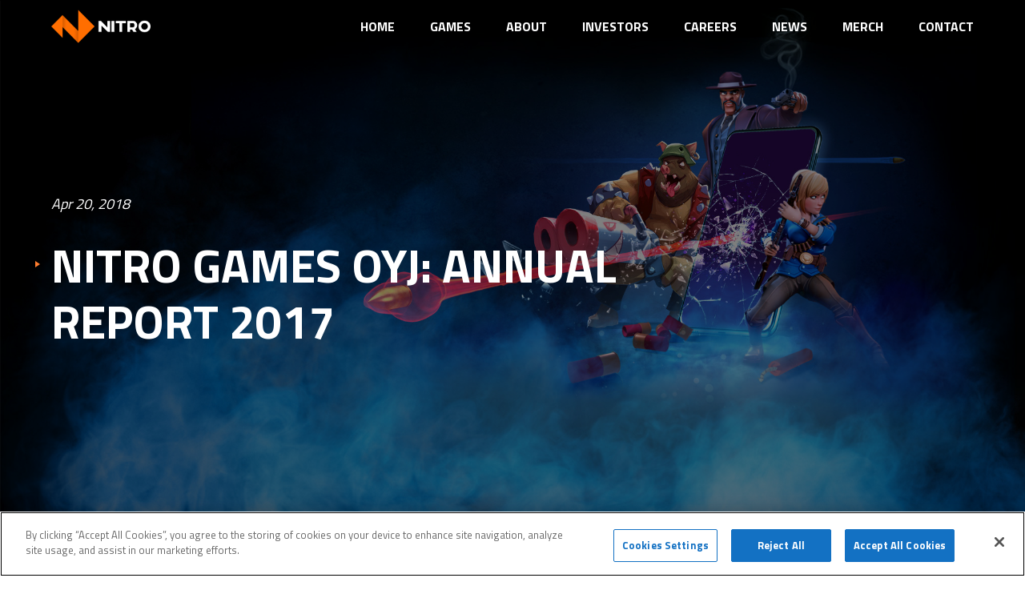

--- FILE ---
content_type: text/html; charset=UTF-8
request_url: https://www.nitrogames.com/press-release/nitro-games-oyj-annual-report-2017/
body_size: 6898
content:
<!--

    ≡≡≡≡≡≡≡≡≡≡≡≡≡≡≡≡≡≡≡≡≡≡≡≡≡≡≡≡≡≡≡≡≡≡≡≡≡≡≡≡≡≡≡≡≡≡≡≡≡≡≡≡≡≡≡≡≡≡≡≡≡≡
     _________    _____
    |_________|  |  ___|                                   _
     _________   | |_  __   _____ _ __ _ __ ___   __ _  __| | ___
    |_________|  |  _| \ \ / / _ \ '__| '_ ` _ \ / _` |/ _` |/ _ \
     _________   | |___ \ V /  __/ |  | | | | | | (_| | (_| |  __/
    |_________|  |_____| \_/ \___|_|  |_| |_| |_|\__,_|\__,_|\___|

                ≡ Evermade.fi - Design & Development

    ≡≡≡≡≡≡≡≡≡≡≡≡≡≡≡≡≡≡≡≡≡≡≡≡≡≡≡≡≡≡≡≡≡≡≡≡≡≡≡≡≡≡≡≡≡≡≡≡≡≡≡≡≡≡≡≡≡≡≡≡≡≡

-->
<!doctype html>
<html class="no-js" lang="">
<head>
    <meta charset="utf-8">
    <meta http-equiv="X-UA-Compatible" content="IE=edge,chrome=1">
    <title>Nitro Games Oyj: Annual Report 2017 - Nitro Games</title>
    <meta name="viewport" content="width=device-width, initial-scale=1.0">

    <link rel="dns-prefetch" href="//cdnjs.cloudflare.com">
    <link rel="dns-prefetch" href="//fonts.googleapis.com">
    <link rel="dns-prefetch" href="//ajax.googleapis.com">
    <link rel="dns-prefetch" href="//s3.amazonaws.com">

    <link rel="apple-touch-icon" sizes="180x180" href="https://www.nitrogames.com/wp-content/themes/swiss/assets/img//apple-touch-icon.png">
    <link rel="icon" type="image/png" sizes="32x32" href="https://www.nitrogames.com/wp-content/themes/swiss/assets/img//favicon-32x32.png">
    <link rel="icon" type="image/png" sizes="16x16" href="https://www.nitrogames.com/wp-content/themes/swiss/assets/img//favicon-16x16.png">
    <link rel="manifest" href="https://www.nitrogames.com/wp-content/themes/swiss/assets/img//manifest.json">
    <link rel="mask-icon" href="https://www.nitrogames.com/wp-content/themes/swiss/assets/img//safari-pinned-tab.svg" color="#5bbad5">
    <meta name="theme-color" content="#ff7d2f">

    <meta name='robots' content='index, follow, max-image-preview:large, max-snippet:-1, max-video-preview:-1' />
	<style>img:is([sizes="auto" i], [sizes^="auto," i]) { contain-intrinsic-size: 3000px 1500px }</style>
	
	<!-- This site is optimized with the Yoast SEO plugin v26.7 - https://yoast.com/wordpress/plugins/seo/ -->
	<link rel="canonical" href="https://www.nitrogames.com/press-release/nitro-games-oyj-annual-report-2017/" />
	<meta property="og:locale" content="en_US" />
	<meta property="og:type" content="article" />
	<meta property="og:title" content="Nitro Games Oyj: Annual Report 2017 - Nitro Games" />
	<meta property="og:description" content="Nitro Games Oyj has published its annual report for 2017 on the company website today. The annual report for 2017 can be found on the company website www.nitrogames.com/investors A PDF version of the annual report is attached to this press release. For more information: Jussi T&auml;htinen, CEO Phone: +358 44 388 1071 Email: jussi@nitrogames.com Sverker [&hellip;]" />
	<meta property="og:url" content="https://www.nitrogames.com/press-release/nitro-games-oyj-annual-report-2017/" />
	<meta property="og:site_name" content="Nitro Games" />
	<meta property="article:publisher" content="https://facebook.com/NitroGamesPlc/" />
	<meta name="twitter:card" content="summary_large_image" />
	<meta name="twitter:site" content="@nitrogames" />
	<meta name="twitter:label1" content="Est. reading time" />
	<meta name="twitter:data1" content="1 minute" />
	<script type="application/ld+json" class="yoast-schema-graph">{"@context":"https://schema.org","@graph":[{"@type":"WebPage","@id":"https://www.nitrogames.com/press-release/nitro-games-oyj-annual-report-2017/","url":"https://www.nitrogames.com/press-release/nitro-games-oyj-annual-report-2017/","name":"Nitro Games Oyj: Annual Report 2017 - Nitro Games","isPartOf":{"@id":"https://www.nitrogames.com/#website"},"datePublished":"2018-04-20T05:45:00+00:00","breadcrumb":{"@id":"https://www.nitrogames.com/press-release/nitro-games-oyj-annual-report-2017/#breadcrumb"},"inLanguage":"en-US","potentialAction":[{"@type":"ReadAction","target":["https://www.nitrogames.com/press-release/nitro-games-oyj-annual-report-2017/"]}]},{"@type":"BreadcrumbList","@id":"https://www.nitrogames.com/press-release/nitro-games-oyj-annual-report-2017/#breadcrumb","itemListElement":[{"@type":"ListItem","position":1,"name":"Home","item":"https://www.nitrogames.com/"},{"@type":"ListItem","position":2,"name":"Press releases","item":"https://www.nitrogames.com/press-release/"},{"@type":"ListItem","position":3,"name":"Nitro Games Oyj: Annual Report 2017"}]},{"@type":"WebSite","@id":"https://www.nitrogames.com/#website","url":"https://www.nitrogames.com/","name":"Nitro Games","description":"","potentialAction":[{"@type":"SearchAction","target":{"@type":"EntryPoint","urlTemplate":"https://www.nitrogames.com/?s={search_term_string}"},"query-input":{"@type":"PropertyValueSpecification","valueRequired":true,"valueName":"search_term_string"}}],"inLanguage":"en-US"}]}</script>
	<!-- / Yoast SEO plugin. -->


<link rel='dns-prefetch' href='//ajax.googleapis.com' />
<link rel='dns-prefetch' href='//cdnjs.cloudflare.com' />
<link rel='dns-prefetch' href='//fonts.googleapis.com' />
<link rel='stylesheet' id='wp-block-library-css' href='https://www.nitrogames.com/wp-includes/css/dist/block-library/style.min.css' type='text/css' media='all' />
<style id='classic-theme-styles-inline-css' type='text/css'>
/*! This file is auto-generated */
.wp-block-button__link{color:#fff;background-color:#32373c;border-radius:9999px;box-shadow:none;text-decoration:none;padding:calc(.667em + 2px) calc(1.333em + 2px);font-size:1.125em}.wp-block-file__button{background:#32373c;color:#fff;text-decoration:none}
</style>
<style id='global-styles-inline-css' type='text/css'>
:root{--wp--preset--aspect-ratio--square: 1;--wp--preset--aspect-ratio--4-3: 4/3;--wp--preset--aspect-ratio--3-4: 3/4;--wp--preset--aspect-ratio--3-2: 3/2;--wp--preset--aspect-ratio--2-3: 2/3;--wp--preset--aspect-ratio--16-9: 16/9;--wp--preset--aspect-ratio--9-16: 9/16;--wp--preset--color--black: #000000;--wp--preset--color--cyan-bluish-gray: #abb8c3;--wp--preset--color--white: #ffffff;--wp--preset--color--pale-pink: #f78da7;--wp--preset--color--vivid-red: #cf2e2e;--wp--preset--color--luminous-vivid-orange: #ff6900;--wp--preset--color--luminous-vivid-amber: #fcb900;--wp--preset--color--light-green-cyan: #7bdcb5;--wp--preset--color--vivid-green-cyan: #00d084;--wp--preset--color--pale-cyan-blue: #8ed1fc;--wp--preset--color--vivid-cyan-blue: #0693e3;--wp--preset--color--vivid-purple: #9b51e0;--wp--preset--gradient--vivid-cyan-blue-to-vivid-purple: linear-gradient(135deg,rgba(6,147,227,1) 0%,rgb(155,81,224) 100%);--wp--preset--gradient--light-green-cyan-to-vivid-green-cyan: linear-gradient(135deg,rgb(122,220,180) 0%,rgb(0,208,130) 100%);--wp--preset--gradient--luminous-vivid-amber-to-luminous-vivid-orange: linear-gradient(135deg,rgba(252,185,0,1) 0%,rgba(255,105,0,1) 100%);--wp--preset--gradient--luminous-vivid-orange-to-vivid-red: linear-gradient(135deg,rgba(255,105,0,1) 0%,rgb(207,46,46) 100%);--wp--preset--gradient--very-light-gray-to-cyan-bluish-gray: linear-gradient(135deg,rgb(238,238,238) 0%,rgb(169,184,195) 100%);--wp--preset--gradient--cool-to-warm-spectrum: linear-gradient(135deg,rgb(74,234,220) 0%,rgb(151,120,209) 20%,rgb(207,42,186) 40%,rgb(238,44,130) 60%,rgb(251,105,98) 80%,rgb(254,248,76) 100%);--wp--preset--gradient--blush-light-purple: linear-gradient(135deg,rgb(255,206,236) 0%,rgb(152,150,240) 100%);--wp--preset--gradient--blush-bordeaux: linear-gradient(135deg,rgb(254,205,165) 0%,rgb(254,45,45) 50%,rgb(107,0,62) 100%);--wp--preset--gradient--luminous-dusk: linear-gradient(135deg,rgb(255,203,112) 0%,rgb(199,81,192) 50%,rgb(65,88,208) 100%);--wp--preset--gradient--pale-ocean: linear-gradient(135deg,rgb(255,245,203) 0%,rgb(182,227,212) 50%,rgb(51,167,181) 100%);--wp--preset--gradient--electric-grass: linear-gradient(135deg,rgb(202,248,128) 0%,rgb(113,206,126) 100%);--wp--preset--gradient--midnight: linear-gradient(135deg,rgb(2,3,129) 0%,rgb(40,116,252) 100%);--wp--preset--font-size--small: 13px;--wp--preset--font-size--medium: 20px;--wp--preset--font-size--large: 36px;--wp--preset--font-size--x-large: 42px;--wp--preset--spacing--20: 0.44rem;--wp--preset--spacing--30: 0.67rem;--wp--preset--spacing--40: 1rem;--wp--preset--spacing--50: 1.5rem;--wp--preset--spacing--60: 2.25rem;--wp--preset--spacing--70: 3.38rem;--wp--preset--spacing--80: 5.06rem;--wp--preset--shadow--natural: 6px 6px 9px rgba(0, 0, 0, 0.2);--wp--preset--shadow--deep: 12px 12px 50px rgba(0, 0, 0, 0.4);--wp--preset--shadow--sharp: 6px 6px 0px rgba(0, 0, 0, 0.2);--wp--preset--shadow--outlined: 6px 6px 0px -3px rgba(255, 255, 255, 1), 6px 6px rgba(0, 0, 0, 1);--wp--preset--shadow--crisp: 6px 6px 0px rgba(0, 0, 0, 1);}:where(.is-layout-flex){gap: 0.5em;}:where(.is-layout-grid){gap: 0.5em;}body .is-layout-flex{display: flex;}.is-layout-flex{flex-wrap: wrap;align-items: center;}.is-layout-flex > :is(*, div){margin: 0;}body .is-layout-grid{display: grid;}.is-layout-grid > :is(*, div){margin: 0;}:where(.wp-block-columns.is-layout-flex){gap: 2em;}:where(.wp-block-columns.is-layout-grid){gap: 2em;}:where(.wp-block-post-template.is-layout-flex){gap: 1.25em;}:where(.wp-block-post-template.is-layout-grid){gap: 1.25em;}.has-black-color{color: var(--wp--preset--color--black) !important;}.has-cyan-bluish-gray-color{color: var(--wp--preset--color--cyan-bluish-gray) !important;}.has-white-color{color: var(--wp--preset--color--white) !important;}.has-pale-pink-color{color: var(--wp--preset--color--pale-pink) !important;}.has-vivid-red-color{color: var(--wp--preset--color--vivid-red) !important;}.has-luminous-vivid-orange-color{color: var(--wp--preset--color--luminous-vivid-orange) !important;}.has-luminous-vivid-amber-color{color: var(--wp--preset--color--luminous-vivid-amber) !important;}.has-light-green-cyan-color{color: var(--wp--preset--color--light-green-cyan) !important;}.has-vivid-green-cyan-color{color: var(--wp--preset--color--vivid-green-cyan) !important;}.has-pale-cyan-blue-color{color: var(--wp--preset--color--pale-cyan-blue) !important;}.has-vivid-cyan-blue-color{color: var(--wp--preset--color--vivid-cyan-blue) !important;}.has-vivid-purple-color{color: var(--wp--preset--color--vivid-purple) !important;}.has-black-background-color{background-color: var(--wp--preset--color--black) !important;}.has-cyan-bluish-gray-background-color{background-color: var(--wp--preset--color--cyan-bluish-gray) !important;}.has-white-background-color{background-color: var(--wp--preset--color--white) !important;}.has-pale-pink-background-color{background-color: var(--wp--preset--color--pale-pink) !important;}.has-vivid-red-background-color{background-color: var(--wp--preset--color--vivid-red) !important;}.has-luminous-vivid-orange-background-color{background-color: var(--wp--preset--color--luminous-vivid-orange) !important;}.has-luminous-vivid-amber-background-color{background-color: var(--wp--preset--color--luminous-vivid-amber) !important;}.has-light-green-cyan-background-color{background-color: var(--wp--preset--color--light-green-cyan) !important;}.has-vivid-green-cyan-background-color{background-color: var(--wp--preset--color--vivid-green-cyan) !important;}.has-pale-cyan-blue-background-color{background-color: var(--wp--preset--color--pale-cyan-blue) !important;}.has-vivid-cyan-blue-background-color{background-color: var(--wp--preset--color--vivid-cyan-blue) !important;}.has-vivid-purple-background-color{background-color: var(--wp--preset--color--vivid-purple) !important;}.has-black-border-color{border-color: var(--wp--preset--color--black) !important;}.has-cyan-bluish-gray-border-color{border-color: var(--wp--preset--color--cyan-bluish-gray) !important;}.has-white-border-color{border-color: var(--wp--preset--color--white) !important;}.has-pale-pink-border-color{border-color: var(--wp--preset--color--pale-pink) !important;}.has-vivid-red-border-color{border-color: var(--wp--preset--color--vivid-red) !important;}.has-luminous-vivid-orange-border-color{border-color: var(--wp--preset--color--luminous-vivid-orange) !important;}.has-luminous-vivid-amber-border-color{border-color: var(--wp--preset--color--luminous-vivid-amber) !important;}.has-light-green-cyan-border-color{border-color: var(--wp--preset--color--light-green-cyan) !important;}.has-vivid-green-cyan-border-color{border-color: var(--wp--preset--color--vivid-green-cyan) !important;}.has-pale-cyan-blue-border-color{border-color: var(--wp--preset--color--pale-cyan-blue) !important;}.has-vivid-cyan-blue-border-color{border-color: var(--wp--preset--color--vivid-cyan-blue) !important;}.has-vivid-purple-border-color{border-color: var(--wp--preset--color--vivid-purple) !important;}.has-vivid-cyan-blue-to-vivid-purple-gradient-background{background: var(--wp--preset--gradient--vivid-cyan-blue-to-vivid-purple) !important;}.has-light-green-cyan-to-vivid-green-cyan-gradient-background{background: var(--wp--preset--gradient--light-green-cyan-to-vivid-green-cyan) !important;}.has-luminous-vivid-amber-to-luminous-vivid-orange-gradient-background{background: var(--wp--preset--gradient--luminous-vivid-amber-to-luminous-vivid-orange) !important;}.has-luminous-vivid-orange-to-vivid-red-gradient-background{background: var(--wp--preset--gradient--luminous-vivid-orange-to-vivid-red) !important;}.has-very-light-gray-to-cyan-bluish-gray-gradient-background{background: var(--wp--preset--gradient--very-light-gray-to-cyan-bluish-gray) !important;}.has-cool-to-warm-spectrum-gradient-background{background: var(--wp--preset--gradient--cool-to-warm-spectrum) !important;}.has-blush-light-purple-gradient-background{background: var(--wp--preset--gradient--blush-light-purple) !important;}.has-blush-bordeaux-gradient-background{background: var(--wp--preset--gradient--blush-bordeaux) !important;}.has-luminous-dusk-gradient-background{background: var(--wp--preset--gradient--luminous-dusk) !important;}.has-pale-ocean-gradient-background{background: var(--wp--preset--gradient--pale-ocean) !important;}.has-electric-grass-gradient-background{background: var(--wp--preset--gradient--electric-grass) !important;}.has-midnight-gradient-background{background: var(--wp--preset--gradient--midnight) !important;}.has-small-font-size{font-size: var(--wp--preset--font-size--small) !important;}.has-medium-font-size{font-size: var(--wp--preset--font-size--medium) !important;}.has-large-font-size{font-size: var(--wp--preset--font-size--large) !important;}.has-x-large-font-size{font-size: var(--wp--preset--font-size--x-large) !important;}
:where(.wp-block-post-template.is-layout-flex){gap: 1.25em;}:where(.wp-block-post-template.is-layout-grid){gap: 1.25em;}
:where(.wp-block-columns.is-layout-flex){gap: 2em;}:where(.wp-block-columns.is-layout-grid){gap: 2em;}
:root :where(.wp-block-pullquote){font-size: 1.5em;line-height: 1.6;}
</style>
<link rel='stylesheet' id='google-fonts-css' href='https://fonts.googleapis.com/css?family=Titillium+Web%3A400%2C700' type='text/css' media='all' />
<link rel='stylesheet' id='our-css-css' href='https://www.nitrogames.com/wp-content/themes/swiss/assets/dist/css/main.1768797842.css' type='text/css' media='all' />
<link rel='stylesheet' id='font-awesome-css' href='https://www.nitrogames.com/wp-content/themes/swiss/assets/vendor/fontawesome/css/font-awesome.min.css' type='text/css' media='all' />
<link rel='stylesheet' id='remodal-css' href='https://www.nitrogames.com/wp-content/themes/swiss/assets/vendor/remodal/dist/remodal.css' type='text/css' media='all' />
<link rel='stylesheet' id='flickity-css' href='https://www.nitrogames.com/wp-content/themes/swiss/assets/vendor/flickity/dist/flickity.min.css' type='text/css' media='all' />
<link rel='stylesheet' id='custom-schrollbar-css' href='https://www.nitrogames.com/wp-content/themes/swiss/assets/vendor/malihu-custom-scrollbar-plugin/jquery.mCustomScrollbar.min.css' type='text/css' media='all' />
<script type="text/javascript" src="//ajax.googleapis.com/ajax/libs/jquery/3.6.0/jquery.min.js" id="jquery-js"></script>
<script type="text/javascript" src="//cdnjs.cloudflare.com/ajax/libs/modernizr/2.8.3/modernizr.min.js" id="modernizr-js"></script>
<link rel="icon" href="https://evermade-nitrogames.s3.eu-central-1.amazonaws.com/wp-content/uploads/2020/11/11112717/cropped-n-32x32.png" sizes="32x32" />
<link rel="icon" href="https://evermade-nitrogames.s3.eu-central-1.amazonaws.com/wp-content/uploads/2020/11/11112717/cropped-n-192x192.png" sizes="192x192" />
<link rel="apple-touch-icon" href="https://evermade-nitrogames.s3.eu-central-1.amazonaws.com/wp-content/uploads/2020/11/11112717/cropped-n-180x180.png" />
<meta name="msapplication-TileImage" content="https://evermade-nitrogames.s3.eu-central-1.amazonaws.com/wp-content/uploads/2020/11/11112717/cropped-n-270x270.png" />

    <script>
    if (window.jQuery) {
        if(!window.$) $ = jQuery;
    }
    else {
        document.write('<script src="https://www.nitrogames.com/wp-content/themes/swiss/assets/vendor/jquery/dist/jquery.min.js"><\/script>');
    }
    </script>

    <!-- Google Tag Manager -->
<script>(function(w,d,s,l,i){w[l]=w[l]||[];w[l].push({'gtm.start':
new Date().getTime(),event:'gtm.js'});var f=d.getElementsByTagName(s)[0],
j=d.createElement(s),dl=l!='dataLayer'?'&l='+l:'';j.async=true;j.src=
'https://www.googletagmanager.com/gtm.js?id='+i+dl;f.parentNode.insertBefore(j,f);
})(window,document,'script','dataLayer','GTM-M2FWGHB');</script>
<!-- End Google Tag Manager -->

<!-- OneTrust Cookies Consent Notice start for www.nitrogames.com -->
<script type="text/javascript" src="https://cdn.cookielaw.org/consent/acf59472-8387-412e-9b47-4c166de86340/OtAutoBlock.js" ></script>
<script src="https://cdn.cookielaw.org/scripttemplates/otSDKStub.js" data-document-language="true" type="text/javascript" charset="UTF-8" data-domain-script="acf59472-8387-412e-9b47-4c166de86340" ></script>
<script type="text/javascript">
function OptanonWrapper() { }
</script>
<!-- OneTrust Cookies Consent Notice end for www.nitrogames.com --></head>
<body class="wp-singular press-release-template-default single single-press-release postid-3432 wp-theme-swiss">

    <!--[if lt IE 8]>
        <div class="c-chromeframe">
            You are using an <strong>outdated</strong> browser. Please <a href="http://browsehappy.com/">upgrade your browser</a> to improve your experience.
        </div>
    <![endif]-->

<div class="body">
    <span id="top"></span>

<header class="b-page-navigation">

    <div class="b-page-navigation__container">

        <a class="b-page-navigation__logo" href="https://www.nitrogames.com" title="Nitro Games">Nitro Games</a>

        <div class="c-mobile-toggle"><div></div><div></div><div></div></div>

        <nav class="b-page-navigation__list"><ul id="menu-header-navigation" class="b-page-navigation__list__ul"><li id="menu-item-8" class="menu-item menu-item-type-post_type menu-item-object-page menu-item-home menu-item-8"><a href="https://www.nitrogames.com/">Home</a></li>
<li id="menu-item-4488" class="menu-item menu-item-type-post_type menu-item-object-page menu-item-4488"><a href="https://www.nitrogames.com/all-games/">Games</a></li>
<li id="menu-item-323" class="menu-item menu-item-type-post_type menu-item-object-page menu-item-323"><a href="https://www.nitrogames.com/about/">About</a></li>
<li id="menu-item-238" class="menu-item menu-item-type-post_type menu-item-object-page menu-item-has-children menu-item-238"><a href="https://www.nitrogames.com/investors/">Investors</a>
<ul class="sub-menu">
	<li id="menu-item-4490" class="menu-item menu-item-type-post_type menu-item-object-page menu-item-4490"><a href="https://www.nitrogames.com/investors/">Investors</a></li>
	<li id="menu-item-338" class="menu-item menu-item-type-post_type menu-item-object-page menu-item-338"><a href="https://www.nitrogames.com/investors/press-releases/">Press Releases</a></li>
	<li id="menu-item-337" class="menu-item menu-item-type-post_type menu-item-object-page menu-item-337"><a href="https://www.nitrogames.com/investors/financial-calendar/">Financial calendar</a></li>
	<li id="menu-item-335" class="menu-item menu-item-type-post_type menu-item-object-page menu-item-335"><a href="https://www.nitrogames.com/investors/financial-reports/">Financial reports</a></li>
	<li id="menu-item-336" class="menu-item menu-item-type-post_type menu-item-object-page menu-item-336"><a href="https://www.nitrogames.com/investors/corporate-governance/">Corporate governance</a></li>
	<li id="menu-item-4489" class="menu-item menu-item-type-post_type menu-item-object-page menu-item-4489"><a href="https://www.nitrogames.com/investors/general-meetings/">General Meetings</a></li>
</ul>
</li>
<li id="menu-item-1649" class="menu-item menu-item-type-custom menu-item-object-custom menu-item-1649"><a href="https://nitrogames.careers.haileyhr.app/">Careers</a></li>
<li id="menu-item-7" class="menu-item menu-item-type-post_type menu-item-object-page current_page_parent menu-item-7"><a href="https://www.nitrogames.com/news/">News</a></li>
<li id="menu-item-4606" class="menu-item menu-item-type-custom menu-item-object-custom menu-item-4606"><a href="https://nitrogamesmerchstore.com/">Merch</a></li>
<li id="menu-item-325" class="menu-item menu-item-type-post_type menu-item-object-page menu-item-325"><a href="https://www.nitrogames.com/reach-out/">Contact</a></li>
</ul></nav>
    </div>

</header>
<div class="b-page-content">
    <div class="scheme">


</div>

<div class="scheme scheme--dark">
    <section class="b-hero">

        <div class="c-background-image" style="background-image:url(https://evermade-nitrogames.s3.eu-central-1.amazonaws.com/wp-content/uploads/2020/05/29061105/Header_Shooters_2000x1125px_lower.jpg);"></div>

        <div class="c-overlay"></div>

        <div class="b-hero__container">
            <div class="b-hero__row">
                <div class="b-hero__content">
                    <div class="b-hero__wrapper">

                        <div class="h-wysiwyg-html h-arrowed-headings" data-animate="animated fadeInLeft">
                            <p class="accent">Apr 20, 2018</p>
                            <h1><a href="https://www.nitrogames.com/press-release/nitro-games-oyj-annual-report-2017/" title="Nitro Games Oyj: Annual Report 2017">Nitro Games Oyj: Annual Report 2017</a></h1>
                        </div>

                    </div><!-- end of b-hero__wrapper -->
                </div><!-- end of b-hero__content -->
            </div><!-- end of b-hero__row -->
        </div><!-- end of b-hero__container -->
    </section><!-- end of b-hero -->
</div>

<div class="scheme">
 <section class="b-base">
    <div class="b-base__container">
        <div class="b-base__row">
            <div class="b-base__content">
                <div class="b-base__wrapper">

                    <div class="row">
                        <div class="col-sm-8">
                            <div class="h-wysiwyg-html h-no-text-transform mb4">
                                <p style="font-size: 10pt; font-family: arial,helvetica,sans-serif;"><span style="font-size: 10pt; font-family: arial, helvetica, sans-serif;"><strong> Nitro Games Oyj has published its annual report for 2017 on the company website today. </strong></span></p>
<p style="font-family: arial, helvetica, sans-serif; font-size: 10pt;"><span style="font-size: 10pt; font-family: arial,helvetica,sans-serif;">The annual report for 2017 can be found on the company website <a href="http://www.nitrogames.com/investors">www.nitrogames.com/investors</a></span></p>
<p style="font-family: arial, helvetica, sans-serif; font-size: 10pt;"><span style="font-size: 10pt; font-family: arial,helvetica,sans-serif;">A PDF version of the annual report is attached to this press release.</span></p>
<p style="font-family: arial, helvetica, sans-serif; font-size: 10pt;"><span style="font-size: 10pt; font-family: arial,helvetica,sans-serif;"><strong>For more information:</strong></span></p>
<p style="font-family: arial, helvetica, sans-serif; font-size: 10pt;"><span style="font-size: 10pt; font-family: arial,helvetica,sans-serif;">Jussi T&auml;htinen, CEO</span></p>
<p style="font-family: arial, helvetica, sans-serif; font-size: 10pt;"><span style="font-size: 10pt; font-family: arial,helvetica,sans-serif;">Phone: +358 44 388 1071</span></p>
<p style="font-family: arial, helvetica, sans-serif; font-size: 10pt;"><span style="font-size: 10pt; font-family: arial,helvetica,sans-serif;">Email: jussi@nitrogames.com</span></p>
<p style="font-family: arial, helvetica, sans-serif; font-size: 10pt;"><span style="font-size: 10pt; font-family: arial,helvetica,sans-serif;"><br /></span></p>
<p style="font-family: arial, helvetica, sans-serif; font-size: 10pt;"><span style="font-size: 10pt; font-family: arial,helvetica,sans-serif;">Sverker Littorin, Board member, IR advisor</span></p>
<p style="font-family: arial, helvetica, sans-serif; font-size: 10pt;"><span style="font-size: 10pt; font-family: arial,helvetica,sans-serif;">Phone: +46 875 5309</span></p>
<p style="font-family: arial, helvetica, sans-serif; font-size: 10pt;"><span style="font-size: 10pt; font-family: arial,helvetica,sans-serif;">Email: sverker.littorin@nitrogames.fi</span></p>
<p style="font-family: arial, helvetica, sans-serif; font-size: 10pt;"><span style="font-size: 10pt; font-family: arial,helvetica,sans-serif;"><strong>Nitro Games in brief:</strong></span></p>
<p style="font-family: arial, helvetica, sans-serif; font-size: 10pt;"><span style="font-size: 10pt; font-family: arial,helvetica,sans-serif;">Nitro Games is a free-to-play mobile game developer and publisher with a decade of experience in developing games for the mid-core user segment, mostly focusing on the genre of strategy games. The Company focuses on producing games with high production value and high revenue potential for smartphones and tablets. With Nitro Games&rsquo; powerful NG Platform and NG MVP-process, the Company is able to do market validation with new game prototypes after only a week of development. Historically, Nitro Games has developed games such as East India Company, Commander: Conquest of the Americas, Pirates of Black Cove and Raids of Glory. Nitro Games&rsquo; shares are listed on Nasdaq First North Stockholm with the ticker NITRO, and the company&rsquo;s Certified Adviser is Augment Partners AB, phone: +46 8 505 651 72. <a href="http://www.nitrogames.com">www.nitrogames.com</a>.</span></p>
                            </div>
                                                            <ul>
                                                                    <li><a class="c-btn c-btn--small c-press-release__download" target="_blank" href="https://mb.cision.com/Main/15752/2500408/825525.pdf">
                                        Release                                    </a></li>

                                                                    <li><a class="c-btn c-btn--small c-press-release__download" target="_blank" href="https://mb.cision.com/Public/15752/2500408/bef6382c5968a52c.pdf">
                                        Nitro Games AnnualReport 2017 en                                    </a></li>

                                                                <ul>
                            
                                                    </div>
                        <div class="col-sm-3 col-sm-offset-1 h-no-text-transform">
                            <h4>Latest news</h4>
                            
                                                                                                <ul class="c-post-listing h-no-text-transform">
                                        <li class="c-post-listing__item">
                                            <span class="c-post-listing__item__date">Dec 18</span>
                                            <h4 class="c-post-listing__item__title">
                                                <a href="https://www.nitrogames.com/pistolo-starts-to-generate-revenue-share-for-nitro-games/">Pistolo starts to generate revenue share for Nitro Games</a>
                                            </h4>
                                        </li>
                                    </ul>
                                                                    <ul class="c-post-listing h-no-text-transform">
                                        <li class="c-post-listing__item">
                                            <span class="c-post-listing__item__date">Dec 16</span>
                                            <h4 class="c-post-listing__item__title">
                                                <a href="https://www.nitrogames.com/nitro-games-signs-approx-1-6-million-eur-development-agreement/">Nitro Games signs approx. 1.6 million EUR development agreement</a>
                                            </h4>
                                        </li>
                                    </ul>
                                                                    <ul class="c-post-listing h-no-text-transform">
                                        <li class="c-post-listing__item">
                                            <span class="c-post-listing__item__date">Nov 17</span>
                                            <h4 class="c-post-listing__item__title">
                                                <a href="https://www.nitrogames.com/nitro-games-signs-expansion-to-the-development-agreement-with-starbreeze-2/">Nitro Games signs expansion to the development agreement with Starbreeze</a>
                                            </h4>
                                        </li>
                                    </ul>
                                                                    <ul class="c-post-listing h-no-text-transform">
                                        <li class="c-post-listing__item">
                                            <span class="c-post-listing__item__date">Oct 27</span>
                                            <h4 class="c-post-listing__item__title">
                                                <a href="https://www.nitrogames.com/nitro-games-oyj-interim-report-january-september-2025/">Nitro Games Oyj: Interim Report January – September 2025</a>
                                            </h4>
                                        </li>
                                    </ul>
                                                                    <ul class="c-post-listing h-no-text-transform">
                                        <li class="c-post-listing__item">
                                            <span class="c-post-listing__item__date">Oct 24</span>
                                            <h4 class="c-post-listing__item__title">
                                                <a href="https://www.nitrogames.com/nitro-games-signs-expansion-to-the-development-agreement-with-starbreeze/">Nitro Games signs expansion to the development agreement with Starbreeze</a>
                                            </h4>
                                        </li>
                                    </ul>
                                                                    <ul class="c-post-listing h-no-text-transform">
                                        <li class="c-post-listing__item">
                                            <span class="c-post-listing__item__date">Aug 18</span>
                                            <h4 class="c-post-listing__item__title">
                                                <a href="https://www.nitrogames.com/nitro-games-oyj-half-year-report-jan-jun-2025/">Nitro Games Oyj: Half-year report Jan-Jun 2025</a>
                                            </h4>
                                        </li>
                                    </ul>
                                                                                    </div>
                    </div>

                </div><!-- end of b-base__wrapper -->
            </div><!-- end of b-base__content -->
        </div><!-- end of b-base__row -->
    </div><!-- end of b-base__container -->
</section><!-- end of b-base -->


</div><!-- end scheme -->
</div><!-- end of .page-content -->

    <div class="b-locations">
        <div class="b-locations__container b-locations__container--full">
            <div class="b-locations__row">
                <div class="b-locations__content">
                                                                    <div class="b-locations__item" >
                            <div class="b-locations__item__content">
                                <h3 class="b-locations__item__name">
                                    Kotka                                </h3>
                                <p>Juha Vainion katu 2<br />
48100 Kotka<br />
FINLAND</p>
                            </div>
                                                    </div>
                                                                    <div class="b-locations__item" >
                            <div class="b-locations__item__content">
                                <h3 class="b-locations__item__name">
                                    Helsinki                                </h3>
                                <p>Kaisaniemenkatu 2B <br />
5th Floor<br />
00100 Helsinki<br />
FINLAND</p>
                            </div>
                                                    </div>
                                                                    <div class="b-locations__item" >
                            <div class="b-locations__item__content">
                                <h3 class="b-locations__item__name">
                                    Contact us                                </h3>
                                <p>info@nitrogames.com<br />
support@nitrogames.com</p>
                            </div>
                                                    </div>
                                    </div>
            </div>
        </div>
    </div>


<footer class="b-footer">
    <div class="b-footer__container">

        <div class="b-footer__navigation">
            <div class="b-footer__navigation__column b-footer__navigation__column--logo">
                <img src="https://www.nitrogames.com/wp-content/themes/swiss/assets/img/NG-LOGO-W.png" alt="Nitro Games" class="b-footer__logo">
            </div>

            <div class="b-footer__navigation__column">
                <div class="menu-footer-navigation-container"><ul id="menu-footer-navigation" class="c-list c-list--horizontal c-list--padded"><li id="menu-item-555" class="menu-item menu-item-type-post_type menu-item-object-page menu-item-555"><a href="https://www.nitrogames.com/support/">Support</a></li>
</ul></div>            </div>

            <div class="b-footer__navigation__column h-text-right-md">
                <ul class="c-list c-list--horizontal c-list--padded">
        <li><a href="https://www.facebook.com/NitroGamesPlc/"><i class="fa fa-facebook" aria-hidden="true"></i></a></li>
        <li><a href="https://twitter.com/NitroGames"><i class="fa fa-twitter" aria-hidden="true"></i></a></li>
        <li><a href="https://www.instagram.com/nitrogamesplc/"><i class="fa fa-instagram" aria-hidden="true"></i></a></li>
        <li><a href="https://www.youtube.com/user/NitroGamesLtd"><i class="fa fa-youtube" aria-hidden="true"></i></a></li>
        <li><a href="https://www.linkedin.com/company/nitro-games-plc/"><i class="fa fa-linkedin" aria-hidden="true"></i></a></li>
    </ul>            </div>
        </div>

        <div class="b-footer__terms">
            <div class="b-footer__terms__column">
                <ul class="c-list c-list--horizontal c-list--padded">
                    <li><a href="/terms-of-service/">Terms of service</a></li>
                    <li><a href="/privacy-policy/">Privacy policy</a></li>
                    <li><a target="_blank" href="/privacy-policy/">Do Not Sell My Personal Data</a></li>
                </ul>
            </div>
        </div>

        <div class="b-footer__credits">
            <div class="b-footer__credits__column">
                <p>&copy; Copyright 2026&nbsp;•&nbsp;Nitro Games&nbsp;•&nbsp;All rights reserved. &nbsp;•&nbsp; <i>Nitro Games</i> is a trademark or a registered trademark of Nitro Games Oyj</p>
                <p>Website crafted by <a href="https://www.evermade.fi" target="_blank" rel="noopener noreferrer">Evermade</a>.</p>
            </div>
        </div>
    </div>
</footer><!-- end of footer -->

</div><!-- end of .body -->
<script type="speculationrules">
{"prefetch":[{"source":"document","where":{"and":[{"href_matches":"\/*"},{"not":{"href_matches":["\/wp-*.php","\/wp-admin\/*","\/wp-content\/uploads\/*","\/wp-content\/*","\/wp-content\/plugins\/*","\/wp-content\/themes\/swiss\/*","\/*\\?(.+)"]}},{"not":{"selector_matches":"a[rel~=\"nofollow\"]"}},{"not":{"selector_matches":".no-prefetch, .no-prefetch a"}}]},"eagerness":"conservative"}]}
</script>
<script type="text/javascript" src="https://www.nitrogames.com/wp-content/themes/swiss/assets/vendor/malihu-custom-scrollbar-plugin/jquery.mCustomScrollbar.concat.min.js" id="custom-schrollbar-js"></script>
<script type="text/javascript" src="https://www.nitrogames.com/wp-content/themes/swiss/assets/dist/js/myquery.1768797842.js" id="myquery-js"></script>
<script type="text/javascript" src="https://www.nitrogames.com/wp-content/themes/swiss/assets/vendor/flickity/dist/flickity.pkgd.min.js" id="flickity-js"></script>
<script type="text/javascript" src="https://www.nitrogames.com/wp-content/themes/swiss/assets/vendor/remodal/dist/remodal.min.js" id="remodal-js"></script>
</body>
</html>

--- FILE ---
content_type: text/css; charset=utf-8
request_url: https://www.nitrogames.com/wp-content/themes/swiss/assets/dist/css/main.1768797842.css
body_size: 11223
content:
/*! normalize.css v3.0.3 | MIT License | github.com/necolas/normalize.css */html{font-family:sans-serif;-ms-text-size-adjust:100%;-webkit-text-size-adjust:100%}body{margin:0}article,aside,details,figcaption,figure,footer,header,hgroup,main,menu,nav,section,summary{display:block}audio,canvas,progress,video{display:inline-block;vertical-align:baseline}audio:not([controls]){display:none;height:0}[hidden],template{display:none}a{background-color:transparent}a:active,a:hover{outline:0}abbr[title]{border-bottom:1px dotted}b,strong{font-weight:700}dfn{font-style:italic}h1{font-size:2em;margin:.67em 0}mark{background:#ff0;color:#000}small{font-size:80%}sub,sup{font-size:75%;line-height:0;position:relative;vertical-align:baseline}sup{top:-.5em}sub{bottom:-.25em}img{border:0}svg:not(:root){overflow:hidden}figure{margin:1em 40px}hr{box-sizing:content-box;height:0}pre{overflow:auto}code,kbd,pre,samp{font-family:monospace,monospace;font-size:1em}button,input,optgroup,select,textarea{color:inherit;font:inherit;margin:0}button{overflow:visible}button,select{text-transform:none}button,html input[type=button],input[type=reset],input[type=submit]{-webkit-appearance:button;cursor:pointer}button[disabled],html input[disabled]{cursor:default}button::-moz-focus-inner,input::-moz-focus-inner{border:0;padding:0}input{line-height:normal}input[type=checkbox],input[type=radio]{box-sizing:border-box;padding:0}input[type=number]::-webkit-inner-spin-button,input[type=number]::-webkit-outer-spin-button{height:auto}input[type=search]{-webkit-appearance:textfield;box-sizing:content-box}input[type=search]::-webkit-search-cancel-button,input[type=search]::-webkit-search-decoration{-webkit-appearance:none}fieldset{border:1px solid silver;margin:0 2px;padding:.35em .625em .75em}legend{border:0;padding:0}textarea{overflow:auto}optgroup{font-weight:700}table{border-collapse:collapse;border-spacing:0}td,th{padding:0}.container{margin-right:auto;margin-left:auto;padding-left:15px;padding-right:15px}.container:after,.container:before{content:" ";display:table}.container:after{clear:both}@media (min-width:768px){.container{width:750px}}@media (min-width:992px){.container{width:970px}}@media (min-width:1200px){.container{width:1170px}}.container-fluid{margin-right:auto;margin-left:auto;padding-left:15px;padding-right:15px}.container-fluid:after,.container-fluid:before{content:" ";display:table}.container-fluid:after{clear:both}.row{margin-left:-15px;margin-right:-15px}.row:after,.row:before{content:" ";display:table}.row:after{clear:both}.col-lg-1,.col-lg-10,.col-lg-11,.col-lg-12,.col-lg-2,.col-lg-3,.col-lg-4,.col-lg-5,.col-lg-6,.col-lg-7,.col-lg-8,.col-lg-9,.col-md-1,.col-md-10,.col-md-11,.col-md-12,.col-md-2,.col-md-3,.col-md-4,.col-md-5,.col-md-6,.col-md-7,.col-md-8,.col-md-9,.col-sm-1,.col-sm-10,.col-sm-11,.col-sm-12,.col-sm-2,.col-sm-3,.col-sm-4,.col-sm-5,.col-sm-6,.col-sm-7,.col-sm-8,.col-sm-9,.col-xs-1,.col-xs-10,.col-xs-11,.col-xs-12,.col-xs-2,.col-xs-3,.col-xs-4,.col-xs-5,.col-xs-6,.col-xs-7,.col-xs-8,.col-xs-9{position:relative;min-height:1px;padding-left:15px;padding-right:15px}.col-xs-1,.col-xs-10,.col-xs-11,.col-xs-12,.col-xs-2,.col-xs-3,.col-xs-4,.col-xs-5,.col-xs-6,.col-xs-7,.col-xs-8,.col-xs-9{float:left}.col-xs-1{width:8.33333%}.col-xs-2{width:16.66667%}.col-xs-3{width:25%}.col-xs-4{width:33.33333%}.col-xs-5{width:41.66667%}.col-xs-6{width:50%}.col-xs-7{width:58.33333%}.col-xs-8{width:66.66667%}.col-xs-9{width:75%}.col-xs-10{width:83.33333%}.col-xs-11{width:91.66667%}.col-xs-12{width:100%}.col-xs-pull-0{right:auto}.col-xs-pull-1{right:8.33333%}.col-xs-pull-2{right:16.66667%}.col-xs-pull-3{right:25%}.col-xs-pull-4{right:33.33333%}.col-xs-pull-5{right:41.66667%}.col-xs-pull-6{right:50%}.col-xs-pull-7{right:58.33333%}.col-xs-pull-8{right:66.66667%}.col-xs-pull-9{right:75%}.col-xs-pull-10{right:83.33333%}.col-xs-pull-11{right:91.66667%}.col-xs-pull-12{right:100%}.col-xs-push-0{left:auto}.col-xs-push-1{left:8.33333%}.col-xs-push-2{left:16.66667%}.col-xs-push-3{left:25%}.col-xs-push-4{left:33.33333%}.col-xs-push-5{left:41.66667%}.col-xs-push-6{left:50%}.col-xs-push-7{left:58.33333%}.col-xs-push-8{left:66.66667%}.col-xs-push-9{left:75%}.col-xs-push-10{left:83.33333%}.col-xs-push-11{left:91.66667%}.col-xs-push-12{left:100%}.col-xs-offset-0{margin-left:0}.col-xs-offset-1{margin-left:8.33333%}.col-xs-offset-2{margin-left:16.66667%}.col-xs-offset-3{margin-left:25%}.col-xs-offset-4{margin-left:33.33333%}.col-xs-offset-5{margin-left:41.66667%}.col-xs-offset-6{margin-left:50%}.col-xs-offset-7{margin-left:58.33333%}.col-xs-offset-8{margin-left:66.66667%}.col-xs-offset-9{margin-left:75%}.col-xs-offset-10{margin-left:83.33333%}.col-xs-offset-11{margin-left:91.66667%}.col-xs-offset-12{margin-left:100%}@media (min-width:768px){.col-sm-1,.col-sm-10,.col-sm-11,.col-sm-12,.col-sm-2,.col-sm-3,.col-sm-4,.col-sm-5,.col-sm-6,.col-sm-7,.col-sm-8,.col-sm-9{float:left}.col-sm-1{width:8.33333%}.col-sm-2{width:16.66667%}.col-sm-3{width:25%}.col-sm-4{width:33.33333%}.col-sm-5{width:41.66667%}.col-sm-6{width:50%}.col-sm-7{width:58.33333%}.col-sm-8{width:66.66667%}.col-sm-9{width:75%}.col-sm-10{width:83.33333%}.col-sm-11{width:91.66667%}.col-sm-12{width:100%}.col-sm-pull-0{right:auto}.col-sm-pull-1{right:8.33333%}.col-sm-pull-2{right:16.66667%}.col-sm-pull-3{right:25%}.col-sm-pull-4{right:33.33333%}.col-sm-pull-5{right:41.66667%}.col-sm-pull-6{right:50%}.col-sm-pull-7{right:58.33333%}.col-sm-pull-8{right:66.66667%}.col-sm-pull-9{right:75%}.col-sm-pull-10{right:83.33333%}.col-sm-pull-11{right:91.66667%}.col-sm-pull-12{right:100%}.col-sm-push-0{left:auto}.col-sm-push-1{left:8.33333%}.col-sm-push-2{left:16.66667%}.col-sm-push-3{left:25%}.col-sm-push-4{left:33.33333%}.col-sm-push-5{left:41.66667%}.col-sm-push-6{left:50%}.col-sm-push-7{left:58.33333%}.col-sm-push-8{left:66.66667%}.col-sm-push-9{left:75%}.col-sm-push-10{left:83.33333%}.col-sm-push-11{left:91.66667%}.col-sm-push-12{left:100%}.col-sm-offset-0{margin-left:0}.col-sm-offset-1{margin-left:8.33333%}.col-sm-offset-2{margin-left:16.66667%}.col-sm-offset-3{margin-left:25%}.col-sm-offset-4{margin-left:33.33333%}.col-sm-offset-5{margin-left:41.66667%}.col-sm-offset-6{margin-left:50%}.col-sm-offset-7{margin-left:58.33333%}.col-sm-offset-8{margin-left:66.66667%}.col-sm-offset-9{margin-left:75%}.col-sm-offset-10{margin-left:83.33333%}.col-sm-offset-11{margin-left:91.66667%}.col-sm-offset-12{margin-left:100%}}@media (min-width:992px){.col-md-1,.col-md-10,.col-md-11,.col-md-12,.col-md-2,.col-md-3,.col-md-4,.col-md-5,.col-md-6,.col-md-7,.col-md-8,.col-md-9{float:left}.col-md-1{width:8.33333%}.col-md-2{width:16.66667%}.col-md-3{width:25%}.col-md-4{width:33.33333%}.col-md-5{width:41.66667%}.col-md-6{width:50%}.col-md-7{width:58.33333%}.col-md-8{width:66.66667%}.col-md-9{width:75%}.col-md-10{width:83.33333%}.col-md-11{width:91.66667%}.col-md-12{width:100%}.col-md-pull-0{right:auto}.col-md-pull-1{right:8.33333%}.col-md-pull-2{right:16.66667%}.col-md-pull-3{right:25%}.col-md-pull-4{right:33.33333%}.col-md-pull-5{right:41.66667%}.col-md-pull-6{right:50%}.col-md-pull-7{right:58.33333%}.col-md-pull-8{right:66.66667%}.col-md-pull-9{right:75%}.col-md-pull-10{right:83.33333%}.col-md-pull-11{right:91.66667%}.col-md-pull-12{right:100%}.col-md-push-0{left:auto}.col-md-push-1{left:8.33333%}.col-md-push-2{left:16.66667%}.col-md-push-3{left:25%}.col-md-push-4{left:33.33333%}.col-md-push-5{left:41.66667%}.col-md-push-6{left:50%}.col-md-push-7{left:58.33333%}.col-md-push-8{left:66.66667%}.col-md-push-9{left:75%}.col-md-push-10{left:83.33333%}.col-md-push-11{left:91.66667%}.col-md-push-12{left:100%}.col-md-offset-0{margin-left:0}.col-md-offset-1{margin-left:8.33333%}.col-md-offset-2{margin-left:16.66667%}.col-md-offset-3{margin-left:25%}.col-md-offset-4{margin-left:33.33333%}.col-md-offset-5{margin-left:41.66667%}.col-md-offset-6{margin-left:50%}.col-md-offset-7{margin-left:58.33333%}.col-md-offset-8{margin-left:66.66667%}.col-md-offset-9{margin-left:75%}.col-md-offset-10{margin-left:83.33333%}.col-md-offset-11{margin-left:91.66667%}.col-md-offset-12{margin-left:100%}}@media (min-width:1200px){.col-lg-1,.col-lg-10,.col-lg-11,.col-lg-12,.col-lg-2,.col-lg-3,.col-lg-4,.col-lg-5,.col-lg-6,.col-lg-7,.col-lg-8,.col-lg-9{float:left}.col-lg-1{width:8.33333%}.col-lg-2{width:16.66667%}.col-lg-3{width:25%}.col-lg-4{width:33.33333%}.col-lg-5{width:41.66667%}.col-lg-6{width:50%}.col-lg-7{width:58.33333%}.col-lg-8{width:66.66667%}.col-lg-9{width:75%}.col-lg-10{width:83.33333%}.col-lg-11{width:91.66667%}.col-lg-12{width:100%}.col-lg-pull-0{right:auto}.col-lg-pull-1{right:8.33333%}.col-lg-pull-2{right:16.66667%}.col-lg-pull-3{right:25%}.col-lg-pull-4{right:33.33333%}.col-lg-pull-5{right:41.66667%}.col-lg-pull-6{right:50%}.col-lg-pull-7{right:58.33333%}.col-lg-pull-8{right:66.66667%}.col-lg-pull-9{right:75%}.col-lg-pull-10{right:83.33333%}.col-lg-pull-11{right:91.66667%}.col-lg-pull-12{right:100%}.col-lg-push-0{left:auto}.col-lg-push-1{left:8.33333%}.col-lg-push-2{left:16.66667%}.col-lg-push-3{left:25%}.col-lg-push-4{left:33.33333%}.col-lg-push-5{left:41.66667%}.col-lg-push-6{left:50%}.col-lg-push-7{left:58.33333%}.col-lg-push-8{left:66.66667%}.col-lg-push-9{left:75%}.col-lg-push-10{left:83.33333%}.col-lg-push-11{left:91.66667%}.col-lg-push-12{left:100%}.col-lg-offset-0{margin-left:0}.col-lg-offset-1{margin-left:8.33333%}.col-lg-offset-2{margin-left:16.66667%}.col-lg-offset-3{margin-left:25%}.col-lg-offset-4{margin-left:33.33333%}.col-lg-offset-5{margin-left:41.66667%}.col-lg-offset-6{margin-left:50%}.col-lg-offset-7{margin-left:58.33333%}.col-lg-offset-8{margin-left:66.66667%}.col-lg-offset-9{margin-left:75%}.col-lg-offset-10{margin-left:83.33333%}.col-lg-offset-11{margin-left:91.66667%}.col-lg-offset-12{margin-left:100%}}.embed-responsive{position:relative;display:block;height:0;padding:0;overflow:hidden}.embed-responsive .embed-responsive-item,.embed-responsive embed,.embed-responsive iframe,.embed-responsive object,.embed-responsive video{position:absolute;top:0;left:0;bottom:0;height:100%;width:100%;border:0}.embed-responsive-16by9{padding-bottom:56.25%}.embed-responsive-4by3{padding-bottom:75%}.clearfix:after,.clearfix:before{content:" ";display:table}.clearfix:after{clear:both}.center-block{display:block;margin-left:auto;margin-right:auto}.pull-right{float:right!important}.pull-left{float:left!important}.hide{display:none!important}.show{display:block!important}.invisible{visibility:hidden}.text-hide{font:0/0 a;color:transparent;text-shadow:none;background-color:transparent;border:0}.hidden{display:none!important}.affix{position:fixed}@-ms-viewport{width:device-width}.visible-xs{display:none!important}.visible-sm{display:none!important}.visible-md{display:none!important}.visible-lg{display:none!important}.visible-lg-block,.visible-lg-inline,.visible-lg-inline-block,.visible-md-block,.visible-md-inline,.visible-md-inline-block,.visible-sm-block,.visible-sm-inline,.visible-sm-inline-block,.visible-xs-block,.visible-xs-inline,.visible-xs-inline-block{display:none!important}@media (max-width:767px){.visible-xs{display:block!important}table.visible-xs{display:table!important}tr.visible-xs{display:table-row!important}td.visible-xs,th.visible-xs{display:table-cell!important}}@media (max-width:767px){.visible-xs-block{display:block!important}}@media (max-width:767px){.visible-xs-inline{display:inline!important}}@media (max-width:767px){.visible-xs-inline-block{display:inline-block!important}}@media (min-width:768px) and (max-width:991px){.visible-sm{display:block!important}table.visible-sm{display:table!important}tr.visible-sm{display:table-row!important}td.visible-sm,th.visible-sm{display:table-cell!important}}@media (min-width:768px) and (max-width:991px){.visible-sm-block{display:block!important}}@media (min-width:768px) and (max-width:991px){.visible-sm-inline{display:inline!important}}@media (min-width:768px) and (max-width:991px){.visible-sm-inline-block{display:inline-block!important}}@media (min-width:992px) and (max-width:1199px){.visible-md{display:block!important}table.visible-md{display:table!important}tr.visible-md{display:table-row!important}td.visible-md,th.visible-md{display:table-cell!important}}@media (min-width:992px) and (max-width:1199px){.visible-md-block{display:block!important}}@media (min-width:992px) and (max-width:1199px){.visible-md-inline{display:inline!important}}@media (min-width:992px) and (max-width:1199px){.visible-md-inline-block{display:inline-block!important}}@media (min-width:1200px){.visible-lg{display:block!important}table.visible-lg{display:table!important}tr.visible-lg{display:table-row!important}td.visible-lg,th.visible-lg{display:table-cell!important}}@media (min-width:1200px){.visible-lg-block{display:block!important}}@media (min-width:1200px){.visible-lg-inline{display:inline!important}}@media (min-width:1200px){.visible-lg-inline-block{display:inline-block!important}}@media (max-width:767px){.hidden-xs{display:none!important}}@media (min-width:768px) and (max-width:991px){.hidden-sm{display:none!important}}@media (min-width:992px) and (max-width:1199px){.hidden-md{display:none!important}}@media (min-width:1200px){.hidden-lg{display:none!important}}.visible-print{display:none!important}@media print{.visible-print{display:block!important}table.visible-print{display:table!important}tr.visible-print{display:table-row!important}td.visible-print,th.visible-print{display:table-cell!important}}.visible-print-block{display:none!important}@media print{.visible-print-block{display:block!important}}.visible-print-inline{display:none!important}@media print{.visible-print-inline{display:inline!important}}.visible-print-inline-block{display:none!important}@media print{.visible-print-inline-block{display:inline-block!important}}@media print{.hidden-print{display:none!important}}.juicer-feed{font-family:"Titillium Web",sans-serif!important}.juicer-feed .referral{display:none!important}.juicer-feed .j-twitter{background:#3c3c3c!important}.juicer-feed .j-paginate.juicer-button{margin:0 auto!important;display:block!important;padding:1rem!important;padding-left:0!important;font-size:1.6rem!important}.juicer-feed .j-stacker-wrapper{margin-bottom:2rem!important}.juicer-feed.hip .j-text .j-edit a,.juicer-feed.hip .j-text .j-message a,.juicer-feed.image-grid .j-text .j-edit a,.juicer-feed.image-grid .j-text .j-message a,.juicer-feed.slider .j-text .j-edit a,.juicer-feed.slider .j-text .j-message a{color:#fff!important}.flickity-page-dots{bottom:-10%!important;counter-reset:dots;display:inline-block!important;width:auto!important;-ms-transform:translateX(-50%);transform:translateX(-50%)}@media (max-width:767px){.js-cision-slider .flickity-page-dots{bottom:-30px!important}}@media (min-width:768px){.js-cision-slider .flickity-page-dots{bottom:-30px!important}}.flickity-page-dots .dot{background:#2c2c2c!important;position:relative!important;opacity:1!important;width:18px!important;height:18px!important;margin:0 4px!important}.flickity-page-dots .dot:before{counter-increment:dots;content:counter(dots);position:absolute;top:50%;left:50%;-ms-transform:translate(-50%,-50%);transform:translate(-50%,-50%);color:#fff;font-size:13px;font-weight:700}.flickity-page-dots .dot.is-selected{background:#ff7d2f!important}.flickity-prev-next-button{width:16px!important;height:16px!important;background:0 0!important;bottom:-35px!important;top:auto!important}.flickity-prev-next-button.next{right:0;left:auto}.flickity-prev-next-button.previous{left:0;right:auto}.flickity-prev-next-button:hover{background:0 0!important}.flickity-prev-next-button .arrow{fill:#ff7d2f!important}.flickity-prev-next-button.no-svg{color:#ff7d2f!important}.flickity-prev-next-button:disabled{opacity:.25!important}.flickity-enabled{text-align:center}.remodal-bg.remodal-is-opened,.remodal-bg.remodal-is-opening{filter:blur(3px)}.remodal-overlay{background:rgba(0,0,0,.75)}.remodal-overlay.remodal-is-closing,.remodal-overlay.remodal-is-opening{animation-duration:.3s;animation-fill-mode:forwards}.remodal-overlay.remodal-is-opening{animation-name:remodal-overlay-opening-keyframes}.remodal-overlay.remodal-is-closing{animation-name:remodal-overlay-closing-keyframes}.remodal-wrapper{padding:10px 10px 0}.remodal{box-sizing:border-box;width:100%;margin-bottom:10px;padding:0;transform:translate3d(0,0,0);color:#2b2e38;background:0 0}.remodal.remodal-is-closing,.remodal.remodal-is-opening{animation-duration:.3s;animation-fill-mode:forwards}.remodal.remodal-is-opening{animation-name:remodal-opening-keyframes}.remodal.remodal-is-closing{animation-name:remodal-closing-keyframes}.remodal,.remodal-wrapper:after{vertical-align:middle}.remodal-close{position:absolute;top:-50px;right:0;display:block;overflow:visible;width:36px;height:50px;margin:0;padding:0;cursor:pointer;transition:color .2s;text-decoration:none;color:#fff;border:0;outline:0;background:0 0}.remodal-close:focus,.remodal-close:hover{color:#2b2e38}.remodal-close:before{font-family:Arial,"Helvetica CY","Nimbus Sans L",sans-serif!important;font-size:50px;line-height:50px;position:absolute;top:0;left:0;display:block;width:50px;content:"\00d7";text-align:center}.remodal-cancel,.remodal-confirm{font:inherit;display:inline-block;overflow:visible;min-width:110px;margin:0;padding:12px 0;cursor:pointer;transition:background .2s;text-align:center;vertical-align:middle;text-decoration:none;border:0;outline:0}.remodal-confirm{color:#fff;background:#81c784}.remodal-confirm:focus,.remodal-confirm:hover{background:#66bb6a}.remodal-cancel{color:#fff;background:#e57373}.remodal-cancel:focus,.remodal-cancel:hover{background:#ef5350}.remodal-cancel::-moz-focus-inner,.remodal-close::-moz-focus-inner,.remodal-confirm::-moz-focus-inner{padding:0;border:0}@keyframes remodal-opening-keyframes{from{transform:scale(1.05);opacity:0}to{transform:none;opacity:1}}@keyframes remodal-closing-keyframes{from{transform:scale(1);opacity:1}to{transform:scale(.95);opacity:0}}@keyframes remodal-overlay-opening-keyframes{from{opacity:0}to{opacity:1}}@keyframes remodal-overlay-closing-keyframes{from{opacity:1}to{opacity:0}}@media only screen and (min-width:641px){.remodal{max-width:900px}}.lt-ie9 .remodal-overlay{background:#2b2e38}.lt-ie9 .remodal{width:700px}.cookie-consent{margin:0 auto}@media (min-width:1200px){.cookie-consent{width:90%}}.cookie-consent button#catapultCookie{padding:1rem 3rem}html{box-sizing:border-box;font-size:8px}@media (min-width:0){html{font-size:8.5px}}@media (min-width:768px){html{font-size:9px}}@media (min-width:992px){html{font-size:9.5px;overflow-y:scroll}}@media (min-width:1200px){html{font-size:10px}}*,:after,:before{box-sizing:inherit;outline:0}body{font-size:1.6rem;background-color:#fff;color:#50525b;font-family:"Titillium Web",sans-serif;font-weight:400;line-height:1.62857;-webkit-font-smoothing:antialiased;-moz-osx-font-smoothing:grayscale}button,html,input,select,textarea{color:#50525b;font-family:inherit;line-height:inherit}a{cursor:pointer}img{vertical-align:middle;max-width:100%;height:auto}.h-clearfix:after,.h-clearfix:before{content:" ";display:table}.h-clearfix:after{clear:both}.h-center-align-element{position:absolute;top:50%;left:50%;-ms-transform:translate(-50%,-50%);transform:translate(-50%,-50%)}.h-center-align-content{display:-ms-flexbox;display:flex;-ms-flex-align:center;align-items:center}.h-equal-height{display:-ms-flexbox;display:flex;-ms-flex:1 0 auto;flex:1 0 auto}.h-clickable{position:relative;cursor:pointer;display:block}.h-clickable__item{display:block;position:absolute;top:0;left:0;width:100%;height:100%;z-index:auto;background:0 0}.c-block-intro,.h-wysiwyg-html{position:relative}.c-block-intro h1,.c-block-intro h2,.c-block-intro h3,.c-block-intro h4,.c-block-intro h5,.c-block-intro h6,.h-wysiwyg-html h1,.h-wysiwyg-html h2,.h-wysiwyg-html h3,.h-wysiwyg-html h4,.h-wysiwyg-html h5,.h-wysiwyg-html h6{margin-top:1.4em;margin-bottom:.4em}.single .b-hero__wrapper .c-block-intro h1,.single .b-hero__wrapper .c-block-intro h2,.single .b-hero__wrapper .c-block-intro h3,.single .b-hero__wrapper .c-block-intro h4,.single .b-hero__wrapper .c-block-intro h5,.single .b-hero__wrapper .c-block-intro h6,.single .b-hero__wrapper .h-wysiwyg-html h1,.single .b-hero__wrapper .h-wysiwyg-html h2,.single .b-hero__wrapper .h-wysiwyg-html h3,.single .b-hero__wrapper .h-wysiwyg-html h4,.single .b-hero__wrapper .h-wysiwyg-html h5,.single .b-hero__wrapper .h-wysiwyg-html h6{margin-top:.4em}.c-block-intro h1:first-child,.c-block-intro h2:first-child,.c-block-intro h3:first-child,.c-block-intro h4:first-child,.c-block-intro h5:first-child,.c-block-intro h6:first-child,.h-wysiwyg-html h1:first-child,.h-wysiwyg-html h2:first-child,.h-wysiwyg-html h3:first-child,.h-wysiwyg-html h4:first-child,.h-wysiwyg-html h5:first-child,.h-wysiwyg-html h6:first-child{margin-top:0}.c-block-intro ol,.c-block-intro ul,.h-wysiwyg-html ol,.h-wysiwyg-html ul{margin-bottom:1em}.c-block-intro ol ol,.c-block-intro ol ul,.c-block-intro ul ol,.c-block-intro ul ul,.h-wysiwyg-html ol ol,.h-wysiwyg-html ol ul,.h-wysiwyg-html ul ol,.h-wysiwyg-html ul ul{margin-bottom:0}.c-block-intro p,.h-wysiwyg-html p{margin-bottom:1.5em}.c-block-intro p:last-child,.h-wysiwyg-html p:last-child{margin-bottom:0}.c-block-intro hr,.h-wysiwyg-html hr{margin-bottom:1.5em}.c-block-intro blockquote,.c-block-intro dd,.c-block-intro dl,.h-wysiwyg-html blockquote,.h-wysiwyg-html dd,.h-wysiwyg-html dl{margin-bottom:1em}.c-block-intro blockquote+ol,.c-block-intro blockquote+ul,.c-block-intro dd+ol,.c-block-intro dd+ul,.c-block-intro dl+ol,.c-block-intro dl+ul,.h-wysiwyg-html blockquote+ol,.h-wysiwyg-html blockquote+ul,.h-wysiwyg-html dd+ol,.h-wysiwyg-html dd+ul,.h-wysiwyg-html dl+ol,.h-wysiwyg-html dl+ul{margin-bottom:0}.c-block-intro img,.h-wysiwyg-html img{height:auto}.c-block-intro pre,.h-wysiwyg-html pre{padding:1rem 2rem;border:1px solid rgba(0,0,0,.1);display:block;border-radius:0;font-size:.9em;margin:0 0 1em}.c-block-intro .wp-caption,.h-wysiwyg-html .wp-caption{max-width:100%}.c-block-intro .wp-caption img,.h-wysiwyg-html .wp-caption img{margin-bottom:.3em}.c-block-intro p.wp-caption-text,.h-wysiwyg-html p.wp-caption-text{font-size:1.1rem;opacity:.6;margin:0}@media (min-width:1200px){.c-block-intro p.wp-caption-text,.h-wysiwyg-html p.wp-caption-text{font-size:1.2rem}}.c-block-intro .alignnone,.h-wysiwyg-html .alignnone{width:100%;display:block;margin-bottom:4rem}.c-block-intro .alignnone img,.h-wysiwyg-html .alignnone img{width:100%}.c-block-intro .aligncenter,.h-wysiwyg-html .aligncenter{text-align:center;margin-left:auto;margin-right:auto;display:block;margin-bottom:4rem}.c-block-intro .alignleft,.c-block-intro .alignright,.h-wysiwyg-html .alignleft,.h-wysiwyg-html .alignright{max-width:48%;margin-bottom:2rem}.c-block-intro .alignleft,.h-wysiwyg-html .alignleft{float:left;margin-right:2%}.c-block-intro .alignright,.h-wysiwyg-html .alignright{float:right;margin-left:2%}.c-block-intro table,.h-wysiwyg-html table{width:99.9%;margin-top:1rem;margin-bottom:1rem;color:#f7f7f7;background:#000;border-collapse:separate}.c-block-intro table td,.c-block-intro table th,.h-wysiwyg-html table td,.h-wysiwyg-html table th{padding:.5rem 2rem}.c-block-intro table th,.h-wysiwyg-html table th{text-align:left;background:#2c2c2c}.c-block-intro table tr:nth-of-type(2n),.h-wysiwyg-html table tr:nth-of-type(2n){background:#2c2c2c}.c-block-intro table tr,.h-wysiwyg-html table tr{position:relative}.c-block-intro table tr:nth-of-type(2n) td:first-child,.h-wysiwyg-html table tr:nth-of-type(2n) td:first-child{background-color:#2c2c2c}.c-block-intro table tr td:first-child,.c-block-intro table tr th:first-child,.h-wysiwyg-html table tr td:first-child,.h-wysiwyg-html table tr th:first-child{position:sticky;left:0;z-index:3;background-color:#000}.c-block-intro table tr td:first-child.scrolling-on,.c-block-intro table tr th:first-child.scrolling-on,.h-wysiwyg-html table tr td:first-child.scrolling-on,.h-wysiwyg-html table tr th:first-child.scrolling-on{border-right:2px solid rgba(68,67,67,.68)}.c-block-intro table tr th:first-child,.h-wysiwyg-html table tr th:first-child{background-color:#2c2c2c}.h-full-cover{display:block;position:absolute;top:0;left:0;width:100%;height:100%}.h-table-scroll{overflow-x:auto}.h-table-scroll .mCSB_horizontal.mCSB_inside>.mCSB_container{margin-bottom:15px}.h-arrowed-headings h1,.h-arrowed-headings h2,.h-arrowed-headings h3{position:relative}.h-arrowed-headings h1:before,.h-arrowed-headings h2:before,.h-arrowed-headings h3:before{content:"";width:0;height:0;border-top:4px solid transparent;border-bottom:4px solid transparent;border-left:calc(4px + 2px) solid #ff7d2f;position:absolute;left:-2rem}.h-arrowed-headings h1:before{top:calc(44px / 2.5)}@media (min-width:768px){.h-arrowed-headings h1:before{top:calc(48px / 2)}}@media (min-width:992px){.h-arrowed-headings h1:before{top:calc(52px / 2)}}@media (min-width:1200px){.h-arrowed-headings h1:before{top:calc(59px / 2)}}.h-arrowed-headings h2:before{top:calc(34px / 2.5)}@media (min-width:768px){.h-arrowed-headings h2:before{top:calc(38px / 2)}}@media (min-width:992px){.h-arrowed-headings h2:before{top:calc(42px / 2)}}@media (min-width:1200px){.h-arrowed-headings h2:before{top:calc(49px / 2)}}.h-arrowed-headings h3:before{top:calc(24px / 2.5)}@media (min-width:768px){.h-arrowed-headings h3:before{top:calc(28px / 2)}}@media (min-width:992px){.h-arrowed-headings h3:before{top:calc(32px / 2)}}@media (min-width:1200px){.h-arrowed-headings h3:before{top:calc(39px / 2)}}.h-no-text-transform,.h-no-text-transform h1,.h-no-text-transform h2,.h-no-text-transform h3,.h-no-text-transform h4{text-transform:none!important}.mb4{margin-bottom:4rem}@media (min-width:992px){.h-text-right-md{text-align:right}}@media print{*,:after,:before{background:0 0!important;color:#000!important;box-shadow:none!important;text-shadow:none!important}a,a:visited{text-decoration:underline}a[href]:after{content:" (" attr(href) ")"}abbr[title]:after{content:" (" attr(title) ")"}a[href^="#"]:after,a[href^="javascript:"]:after{content:""}blockquote,pre{border:1px solid #999;page-break-inside:avoid}thead{display:table-header-group}img,tr{page-break-inside:avoid}img{max-width:100%!important}h2,h3,p{orphans:3;widows:3}h2,h3{page-break-after:avoid}}.scheme{position:relative;background:#fff;color:#50525b}.scheme h1,.scheme h2,.scheme h3,.scheme h4,.scheme h5,.scheme h6{color:#000}.scheme li,.scheme p,.scheme span,.scheme ul{color:#50525b}.scheme--dark{background:#161616;color:#fff}.scheme--dark h1,.scheme--dark h2,.scheme--dark h3,.scheme--dark h4,.scheme--dark h5,.scheme--dark h6{color:#fff}.scheme--dark li,.scheme--dark p,.scheme--dark span,.scheme--dark ul{color:#fff}.scheme--dark a:not(.c-btn):not(.juicer-feed.j-paginate.juicer-button):not(.c-centered-navigation__item){color:#fff}.h1,.h2,.h3,.h4,.h5,.h6,h1,h2,h3,h4,h5,h6{font-family:"Titillium Web",sans-serif;font-weight:700;line-height:1.2;margin:0;padding:0}.h1,h1{font-size:4.4rem;text-transform:uppercase}@media (min-width:768px){.h1,h1{font-size:4.8rem}}@media (min-width:992px){.h1,h1{font-size:5.2rem}}@media (min-width:1200px){.h1,h1{font-size:5.9rem}}.h2,h2{font-size:3.4rem;text-transform:uppercase}@media (min-width:768px){.h2,h2{font-size:3.8rem}}@media (min-width:992px){.h2,h2{font-size:4.2rem}}@media (min-width:1200px){.h2,h2{font-size:4.9rem}}.h3,h3{font-size:2.4rem;text-transform:uppercase}@media (min-width:768px){.h3,h3{font-size:2.8rem}}@media (min-width:992px){.h3,h3{font-size:3.2rem}}@media (min-width:1200px){.h3,h3{font-size:3.9rem}}.h4,h4{font-size:1.8rem;text-transform:uppercase}@media (min-width:992px){.h4,h4{font-size:2.2rem}}@media (min-width:1200px){.h4,h4{font-size:2.9rem}}.h5,h5{font-size:1.6rem}@media (min-width:1200px){.h5,h5{font-size:1.9rem}}.h6,h6{font-size:1.4rem}@media (min-width:768px){.h6,h6{font-size:1.6rem}}.text-sm{font-size:1.1rem!important}@media (min-width:1200px){.text-sm{font-size:1.2rem!important}}.text-md{font-size:1.6rem!important}.text-lg{font-size:2rem!important}.text-button{font-size:1.2rem!important}@media (min-width:992px){.text-button{font-size:1.4rem!important}}.text-h6{font-size:1.4rem!important}@media (min-width:768px){.text-h6{font-size:1.6rem!important}}.text-h5{font-size:1.6rem!important}@media (min-width:1200px){.text-h5{font-size:1.9rem!important}}.text-h4{font-size:1.8rem!important}@media (min-width:992px){.text-h4{font-size:2.2rem!important}}@media (min-width:1200px){.text-h4{font-size:2.9rem!important}}.text-h3{font-size:2.4rem!important}@media (min-width:768px){.text-h3{font-size:2.8rem!important}}@media (min-width:992px){.text-h3{font-size:3.2rem!important}}@media (min-width:1200px){.text-h3{font-size:3.9rem!important}}.text-h2{font-size:3.4rem!important}@media (min-width:768px){.text-h2{font-size:3.8rem!important}}@media (min-width:992px){.text-h2{font-size:4.2rem!important}}@media (min-width:1200px){.text-h2{font-size:4.9rem!important}}.text-h1{font-size:4.4rem!important}@media (min-width:768px){.text-h1{font-size:4.8rem!important}}@media (min-width:992px){.text-h1{font-size:5.2rem!important}}@media (min-width:1200px){.text-h1{font-size:5.9rem!important}}.text-center{text-align:center!important}.text-right{text-align:right!important}.text-left{text-align:left!important}p{margin:0;padding:0}p:last-child{margin:0}p.accent{font-style:italic}strong{font-weight:700}blockquote{padding:0 0 0 2em;border-left:.5em solid #ff7d2f;margin:0}ol,ul{margin:0;padding:0 0 0 2em}hr{height:1px;border:none;background:rgba(125,125,125,.5)}a{color:inherit;text-decoration:none;transition:all .1s ease}a:focus,a:hover{text-decoration:none;cursor:pointer;color:inherit}p a:hover{text-decoration:underline}.l-columns{margin-left:-15px;margin-right:-15px}.l-columns:after,.l-columns:before{content:" ";display:table}.l-columns:after{clear:both}.l-columns__item{position:relative;min-height:1px;padding-left:15px;padding-right:15px}@media (min-width:992px){.l-columns__item{float:left;width:100%}}[data-column-count="1"] .l-columns__item{position:relative;min-height:1px;padding-left:15px;padding-right:15px}@media (min-width:992px){[data-column-count="1"] .l-columns__item{float:left;width:83.33333%}}@media (min-width:992px){[data-column-count="1"] .l-columns__item{left:8.33333%}}[data-column-count="2"] .l-columns__item{position:relative;min-height:1px;padding-left:15px;padding-right:15px}@media (min-width:992px){[data-column-count="2"] .l-columns__item{float:left;width:50%}}[data-column-count="3"] .l-columns__item{position:relative;min-height:1px;padding-left:15px;padding-right:15px}@media (min-width:992px){[data-column-count="3"] .l-columns__item{float:left;width:33.33333%}}[data-column-count="4"] .l-columns__item{position:relative;min-height:1px;padding-left:15px;padding-right:15px;position:relative;min-height:1px;padding-left:15px;padding-right:15px}@media (min-width:768px){[data-column-count="4"] .l-columns__item{float:left;width:50%}}@media (min-width:992px){[data-column-count="4"] .l-columns__item{float:left;width:25%}}[data-column-count="4"] .l-columns__item:nth-child(2n+3){clear:left}@media (min-width:992px){[data-column-count="4"] .l-columns__item:nth-child(2n+3){clear:none}}.l-columns__item:not(:last-child){margin-bottom:4rem}@media (min-width:992px){.l-columns__item:not(:last-child){margin-bottom:6rem}}@media (min-width:992px){.l-columns__item:not(:last-child){margin-bottom:0}}.l-cards{display:-ms-flexbox;display:flex;-ms-flex-wrap:wrap;flex-wrap:wrap;-ms-flex-pack:left;justify-content:left;margin:-1rem}.l-cards--spacey{margin:-2rem}.l-cards:after{content:"";clear:both;display:block}.l-cards__item{width:100%;padding:1rem}@media (min-width:768px){.l-cards__item{width:33.333%}[data-column-count="4"] .l-cards__item{width:25%}}.l-cards--spacey .l-cards__item{padding:2rem}.no-flexbox .l-cards{display:block}.no-flexbox .l-cards__item{float:left}.l-grid{margin-left:-15px;margin-right:-15px}.l-grid:after,.l-grid:before{content:" ";display:table}.l-grid:after{clear:both}.l-grid__wrap{position:relative;min-height:1px;padding-left:15px;padding-right:15px;overflow:hidden}@media (min-width:992px){.l-grid__wrap{float:left;width:100%}}.l-grid__item{width:50%;float:left}@media (min-width:992px){.l-grid__item{width:25%}}@media (min-width:768px){.l-split{display:-ms-flexbox;display:flex;-ms-flex-align:center;align-items:center}}.l-split__item{width:100%}@media (min-width:768px){.l-split__item{width:70%}}@media (min-width:768px){.l-split__item:last-of-type{text-align:right;width:30%}}.l-shared-ratio{display:block}@media (min-width:768px){.l-shared-ratio{display:-ms-flexbox;display:flex}}@media (min-width:768px){.l-shared-ratio--revert{-ms-flex-direction:row-reverse;flex-direction:row-reverse}}.l-shared-ratio__item{display:-ms-flexbox;display:flex;-ms-flex-align:center;align-items:center;height:auto;width:100%;padding:2rem 4rem;position:relative;background-size:cover;background-position:center;background-repeat:no-repeat}.l-shared-ratio__item__content{text-transform:none}.l-shared-ratio__item:before{content:"";float:left;display:table;padding-top:100%}.l-shared-ratio--16\/9 .l-shared-ratio__item:before{padding-top:56.25%}.l-shared-ratio--4\/3 .l-shared-ratio__item:before{padding-top:75%}.l-shared-ratio--3\/2 .l-shared-ratio__item:before{padding-top:66.66%}.l-shared-ratio--8\/5 .l-shared-ratio__item:before{padding-top:62.5%}.b-base{padding-top:4rem;padding-bottom:4rem;position:relative;position:relative}@media (min-width:992px){.b-base{padding-top:6rem}}@media (min-width:992px){.b-base{padding-bottom:6rem}}.b-base--spacey{padding-top:6rem;padding-bottom:6rem}@media (min-width:768px){.b-base--spacey{padding-top:10rem}}@media (min-width:768px){.b-base--spacey{padding-bottom:10rem}}.b-base__container{margin-left:auto;margin-right:auto;width:90%;max-width:1270px}.b-base__container--full{margin-left:auto;margin-right:auto;width:90%;max-width:1270px}@media (min-width:1600px){.b-base__container--full{max-width:100%}}@media (min-width:1600px){.b-base__container--full{max-width:100%}}.b-base__row{margin-left:-15px;margin-right:-15px}.b-base__row:after,.b-base__row:before{content:" ";display:table}.b-base__row:after{clear:both}.b-base__content{position:relative;float:left;width:100%;min-height:1px;padding-left:15px;padding-right:15px}.b-base__content[data-column-size="1"]{position:relative;min-height:1px;padding-left:15px;padding-right:15px;position:relative;min-height:1px;padding-left:15px;padding-right:15px}@media (min-width:992px){.b-base__content[data-column-size="1"]{float:left;width:8.33333%}}@media (min-width:1200px){.b-base__content[data-column-size="1"]{float:left;width:8.33333%}}@media (min-width:992px){.b-base__content[data-column-size="1"]{left:45.83333%}}@media (min-width:1200px){.b-base__content[data-column-size="1"]{left:45.83333%}}.b-base__content[data-column-size="2"]{position:relative;min-height:1px;padding-left:15px;padding-right:15px;position:relative;min-height:1px;padding-left:15px;padding-right:15px}@media (min-width:992px){.b-base__content[data-column-size="2"]{float:left;width:16.66667%}}@media (min-width:1200px){.b-base__content[data-column-size="2"]{float:left;width:16.66667%}}@media (min-width:992px){.b-base__content[data-column-size="2"]{left:41.66667%}}@media (min-width:1200px){.b-base__content[data-column-size="2"]{left:41.66667%}}.b-base__content[data-column-size="3"]{position:relative;min-height:1px;padding-left:15px;padding-right:15px;position:relative;min-height:1px;padding-left:15px;padding-right:15px}@media (min-width:992px){.b-base__content[data-column-size="3"]{float:left;width:25%}}@media (min-width:1200px){.b-base__content[data-column-size="3"]{float:left;width:25%}}@media (min-width:992px){.b-base__content[data-column-size="3"]{left:37.5%}}@media (min-width:1200px){.b-base__content[data-column-size="3"]{left:37.5%}}.b-base__content[data-column-size="4"]{position:relative;min-height:1px;padding-left:15px;padding-right:15px;position:relative;min-height:1px;padding-left:15px;padding-right:15px}@media (min-width:992px){.b-base__content[data-column-size="4"]{float:left;width:33.33333%}}@media (min-width:1200px){.b-base__content[data-column-size="4"]{float:left;width:33.33333%}}@media (min-width:992px){.b-base__content[data-column-size="4"]{left:33.33333%}}@media (min-width:1200px){.b-base__content[data-column-size="4"]{left:33.33333%}}.b-base__content[data-column-size="5"]{position:relative;min-height:1px;padding-left:15px;padding-right:15px;position:relative;min-height:1px;padding-left:15px;padding-right:15px}@media (min-width:992px){.b-base__content[data-column-size="5"]{float:left;width:41.66667%}}@media (min-width:1200px){.b-base__content[data-column-size="5"]{float:left;width:41.66667%}}@media (min-width:992px){.b-base__content[data-column-size="5"]{left:29.16667%}}@media (min-width:1200px){.b-base__content[data-column-size="5"]{left:29.16667%}}.b-base__content[data-column-size="6"]{position:relative;min-height:1px;padding-left:15px;padding-right:15px;position:relative;min-height:1px;padding-left:15px;padding-right:15px}@media (min-width:992px){.b-base__content[data-column-size="6"]{float:left;width:50%}}@media (min-width:1200px){.b-base__content[data-column-size="6"]{float:left;width:50%}}@media (min-width:992px){.b-base__content[data-column-size="6"]{left:25%}}@media (min-width:1200px){.b-base__content[data-column-size="6"]{left:25%}}.b-base__content[data-column-size="7"]{position:relative;min-height:1px;padding-left:15px;padding-right:15px;position:relative;min-height:1px;padding-left:15px;padding-right:15px}@media (min-width:992px){.b-base__content[data-column-size="7"]{float:left;width:58.33333%}}@media (min-width:1200px){.b-base__content[data-column-size="7"]{float:left;width:58.33333%}}@media (min-width:992px){.b-base__content[data-column-size="7"]{left:20.83333%}}@media (min-width:1200px){.b-base__content[data-column-size="7"]{left:20.83333%}}.b-base__content[data-column-size="8"]{position:relative;min-height:1px;padding-left:15px;padding-right:15px;position:relative;min-height:1px;padding-left:15px;padding-right:15px}@media (min-width:992px){.b-base__content[data-column-size="8"]{float:left;width:66.66667%}}@media (min-width:1200px){.b-base__content[data-column-size="8"]{float:left;width:66.66667%}}@media (min-width:992px){.b-base__content[data-column-size="8"]{left:16.66667%}}@media (min-width:1200px){.b-base__content[data-column-size="8"]{left:16.66667%}}.b-base__content[data-column-size="9"]{position:relative;min-height:1px;padding-left:15px;padding-right:15px;position:relative;min-height:1px;padding-left:15px;padding-right:15px}@media (min-width:992px){.b-base__content[data-column-size="9"]{float:left;width:75%}}@media (min-width:1200px){.b-base__content[data-column-size="9"]{float:left;width:75%}}@media (min-width:992px){.b-base__content[data-column-size="9"]{left:12.5%}}@media (min-width:1200px){.b-base__content[data-column-size="9"]{left:12.5%}}.b-base__content[data-column-size="10"]{position:relative;min-height:1px;padding-left:15px;padding-right:15px;position:relative;min-height:1px;padding-left:15px;padding-right:15px}@media (min-width:992px){.b-base__content[data-column-size="10"]{float:left;width:83.33333%}}@media (min-width:1200px){.b-base__content[data-column-size="10"]{float:left;width:83.33333%}}@media (min-width:992px){.b-base__content[data-column-size="10"]{left:8.33333%}}@media (min-width:1200px){.b-base__content[data-column-size="10"]{left:8.33333%}}.b-base__content[data-column-size="11"]{position:relative;min-height:1px;padding-left:15px;padding-right:15px;position:relative;min-height:1px;padding-left:15px;padding-right:15px}@media (min-width:992px){.b-base__content[data-column-size="11"]{float:left;width:91.66667%}}@media (min-width:1200px){.b-base__content[data-column-size="11"]{float:left;width:91.66667%}}@media (min-width:992px){.b-base__content[data-column-size="11"]{left:4.16667%}}@media (min-width:1200px){.b-base__content[data-column-size="11"]{left:4.16667%}}.b-base__content[data-column-size="12"]{position:relative;min-height:1px;padding-left:15px;padding-right:15px;position:relative;min-height:1px;padding-left:15px;padding-right:15px}@media (min-width:992px){.b-base__content[data-column-size="12"]{float:left;width:100%}}@media (min-width:1200px){.b-base__content[data-column-size="12"]{float:left;width:100%}}@media (min-width:992px){.b-base__content[data-column-size="12"]{left:0}}@media (min-width:1200px){.b-base__content[data-column-size="12"]{left:0}}.b-base__wrapper{position:relative}.b-base__wrapper--padded{box-shadow:0 2px 40px 0 rgba(0,0,0,.04);padding:2rem;background-color:#fff}@media (min-width:992px){.b-base__wrapper--padded{padding:5rem}}.b-footer{padding-top:4rem;padding-bottom:4rem;position:relative;text-align:center;background:#161616;color:#fff;border-bottom:2px solid #ff7d2f}@media (min-width:992px){.b-footer{padding-top:6rem}}@media (min-width:992px){.b-footer{padding-bottom:6rem}}.b-footer a{color:#fff}.b-footer a:hover{color:#ff7d2f}.b-footer i.fa{font-size:1.9rem;margin-left:5px}.b-footer__container{margin-left:auto;margin-right:auto;width:90%;max-width:1270px}.b-footer__navigation{margin-bottom:4rem;margin-left:-15px;margin-right:-15px}.b-footer__navigation:after,.b-footer__navigation:before{content:" ";display:table}.b-footer__navigation:after{clear:both}.b-footer__navigation a{text-transform:uppercase}.b-footer__navigation__column{position:relative;min-height:1px;padding-left:15px;padding-right:15px;margin-bottom:1.5rem}@media (min-width:992px){.b-footer__navigation__column{float:left;width:33.33333%}}.b-footer__navigation__column a{font-weight:700}@media (min-width:992px){.b-footer__navigation__column{margin-bottom:0}}@media (min-width:992px){.b-footer__navigation__column--logo{text-align:left}}.b-footer__credits{margin-left:-15px;margin-right:-15px}.b-footer__credits:after,.b-footer__credits:before{content:" ";display:table}.b-footer__credits:after{clear:both}.b-footer__credits__column{position:relative;float:left;width:100%;min-height:1px;padding-left:15px;padding-right:15px;font-size:1.1rem}@media (min-width:1200px){.b-footer__credits__column{font-size:1.2rem}}.b-footer__terms{margin-left:-15px;margin-right:-15px;margin-bottom:4rem}.b-footer__terms:after,.b-footer__terms:before{content:" ";display:table}.b-footer__terms:after{clear:both}.b-footer__terms__column{position:relative;float:left;width:100%;min-height:1px;padding-left:15px;padding-right:15px}.b-footer__terms a{color:#6f6f6f}.b-footer__logo{width:100%;max-width:120px}.b-hero{padding-top:4rem;padding-bottom:4rem;position:relative;background-color:#3c3c3c;position:relative;color:#fff;padding:10rem 0;width:100%}@media (min-width:992px){.b-hero{padding-top:6rem}}@media (min-width:992px){.b-hero{padding-bottom:6rem}}@media (min-width:768px){.b-hero{padding:16rem 0}}@media (min-width:992px){.b-hero{padding:24rem 0}}.b-hero__container,.c-centered-navigation{margin-left:auto;margin-right:auto;width:90%;max-width:1270px}.b-hero__row{margin-left:-15px;margin-right:-15px}.b-hero__row:after,.b-hero__row:before{content:" ";display:table}.b-hero__row:after{clear:both}.b-hero__content{position:relative;float:left;width:100%;min-height:1px;padding-left:15px;padding-right:15px}.b-hero__content[data-column-size="1"]{position:relative;min-height:1px;padding-left:15px;padding-right:15px;position:relative;min-height:1px;padding-left:15px;padding-right:15px}@media (min-width:992px){.b-hero__content[data-column-size="1"]{float:left;width:8.33333%}}@media (min-width:1200px){.b-hero__content[data-column-size="1"]{float:left;width:8.33333%}}@media (min-width:992px){.b-hero__content[data-column-size="1"]{left:45.83333%}}@media (min-width:1200px){.b-hero__content[data-column-size="1"]{left:45.83333%}}.b-hero__content[data-column-size="2"]{position:relative;min-height:1px;padding-left:15px;padding-right:15px;position:relative;min-height:1px;padding-left:15px;padding-right:15px}@media (min-width:992px){.b-hero__content[data-column-size="2"]{float:left;width:16.66667%}}@media (min-width:1200px){.b-hero__content[data-column-size="2"]{float:left;width:16.66667%}}@media (min-width:992px){.b-hero__content[data-column-size="2"]{left:41.66667%}}@media (min-width:1200px){.b-hero__content[data-column-size="2"]{left:41.66667%}}.b-hero__content[data-column-size="3"]{position:relative;min-height:1px;padding-left:15px;padding-right:15px;position:relative;min-height:1px;padding-left:15px;padding-right:15px}@media (min-width:992px){.b-hero__content[data-column-size="3"]{float:left;width:25%}}@media (min-width:1200px){.b-hero__content[data-column-size="3"]{float:left;width:25%}}@media (min-width:992px){.b-hero__content[data-column-size="3"]{left:37.5%}}@media (min-width:1200px){.b-hero__content[data-column-size="3"]{left:37.5%}}.b-hero__content[data-column-size="4"]{position:relative;min-height:1px;padding-left:15px;padding-right:15px;position:relative;min-height:1px;padding-left:15px;padding-right:15px}@media (min-width:992px){.b-hero__content[data-column-size="4"]{float:left;width:33.33333%}}@media (min-width:1200px){.b-hero__content[data-column-size="4"]{float:left;width:33.33333%}}@media (min-width:992px){.b-hero__content[data-column-size="4"]{left:33.33333%}}@media (min-width:1200px){.b-hero__content[data-column-size="4"]{left:33.33333%}}.b-hero__content[data-column-size="5"]{position:relative;min-height:1px;padding-left:15px;padding-right:15px;position:relative;min-height:1px;padding-left:15px;padding-right:15px}@media (min-width:992px){.b-hero__content[data-column-size="5"]{float:left;width:41.66667%}}@media (min-width:1200px){.b-hero__content[data-column-size="5"]{float:left;width:41.66667%}}@media (min-width:992px){.b-hero__content[data-column-size="5"]{left:29.16667%}}@media (min-width:1200px){.b-hero__content[data-column-size="5"]{left:29.16667%}}.b-hero__content[data-column-size="6"]{position:relative;min-height:1px;padding-left:15px;padding-right:15px;position:relative;min-height:1px;padding-left:15px;padding-right:15px}@media (min-width:992px){.b-hero__content[data-column-size="6"]{float:left;width:50%}}@media (min-width:1200px){.b-hero__content[data-column-size="6"]{float:left;width:50%}}@media (min-width:992px){.b-hero__content[data-column-size="6"]{left:25%}}@media (min-width:1200px){.b-hero__content[data-column-size="6"]{left:25%}}.b-hero__content[data-column-size="7"]{position:relative;min-height:1px;padding-left:15px;padding-right:15px;position:relative;min-height:1px;padding-left:15px;padding-right:15px}@media (min-width:992px){.b-hero__content[data-column-size="7"]{float:left;width:58.33333%}}@media (min-width:1200px){.b-hero__content[data-column-size="7"]{float:left;width:58.33333%}}@media (min-width:992px){.b-hero__content[data-column-size="7"]{left:20.83333%}}@media (min-width:1200px){.b-hero__content[data-column-size="7"]{left:20.83333%}}.b-hero__content[data-column-size="8"]{position:relative;min-height:1px;padding-left:15px;padding-right:15px;position:relative;min-height:1px;padding-left:15px;padding-right:15px}@media (min-width:992px){.b-hero__content[data-column-size="8"]{float:left;width:66.66667%}}@media (min-width:1200px){.b-hero__content[data-column-size="8"]{float:left;width:66.66667%}}@media (min-width:992px){.b-hero__content[data-column-size="8"]{left:16.66667%}}@media (min-width:1200px){.b-hero__content[data-column-size="8"]{left:16.66667%}}.b-hero__content[data-column-size="9"]{position:relative;min-height:1px;padding-left:15px;padding-right:15px;position:relative;min-height:1px;padding-left:15px;padding-right:15px}@media (min-width:992px){.b-hero__content[data-column-size="9"]{float:left;width:75%}}@media (min-width:1200px){.b-hero__content[data-column-size="9"]{float:left;width:75%}}@media (min-width:992px){.b-hero__content[data-column-size="9"]{left:12.5%}}@media (min-width:1200px){.b-hero__content[data-column-size="9"]{left:12.5%}}.b-hero__content[data-column-size="10"]{position:relative;min-height:1px;padding-left:15px;padding-right:15px;position:relative;min-height:1px;padding-left:15px;padding-right:15px}@media (min-width:992px){.b-hero__content[data-column-size="10"]{float:left;width:83.33333%}}@media (min-width:1200px){.b-hero__content[data-column-size="10"]{float:left;width:83.33333%}}@media (min-width:992px){.b-hero__content[data-column-size="10"]{left:8.33333%}}@media (min-width:1200px){.b-hero__content[data-column-size="10"]{left:8.33333%}}.b-hero__content[data-column-size="11"]{position:relative;min-height:1px;padding-left:15px;padding-right:15px;position:relative;min-height:1px;padding-left:15px;padding-right:15px}@media (min-width:992px){.b-hero__content[data-column-size="11"]{float:left;width:91.66667%}}@media (min-width:1200px){.b-hero__content[data-column-size="11"]{float:left;width:91.66667%}}@media (min-width:992px){.b-hero__content[data-column-size="11"]{left:4.16667%}}@media (min-width:1200px){.b-hero__content[data-column-size="11"]{left:4.16667%}}.b-hero__content[data-column-size="12"]{position:relative;min-height:1px;padding-left:15px;padding-right:15px;position:relative;min-height:1px;padding-left:15px;padding-right:15px}@media (min-width:992px){.b-hero__content[data-column-size="12"]{float:left;width:100%}}@media (min-width:1200px){.b-hero__content[data-column-size="12"]{float:left;width:100%}}@media (min-width:992px){.b-hero__content[data-column-size="12"]{left:0}}@media (min-width:1200px){.b-hero__content[data-column-size="12"]{left:0}}.b-hero__wrapper{width:100%;max-width:770px}.b-hero__wrapper p{font-size:1.8rem}.b-image-text{position:relative;padding:0}@media (min-width:768px){.b-image-text{padding:6rem 0}}@media (min-width:992px){.b-image-text{padding:10rem 0}}.b-image-text__image{pointer-events:none;height:40vh;background-size:cover;background-position:center;background-repeat:no-repeat}@media (min-width:768px){.b-image-text__image{display:block;position:absolute;top:0;left:0;width:100%;height:100%;left:0;right:auto;width:50%;margin-bottom:0}}.b-image-text--contain .b-image-text__image{background-size:contain}.b-image-text__text{padding:4rem 15px}@media (min-width:768px){.b-image-text__text{padding-top:0;padding-bottom:0;padding-left:60%}}.b-image-text+.b-image-text{margin-top:4rem}@media (min-width:768px){.b-image-text+.b-image-text{margin-top:0}}.b-image-text--left .b-image-text__image{right:0;left:auto}@media (min-width:768px){.b-image-text--left .b-image-text__text{padding-left:0!important;padding-right:60%}}.b-page-content{width:100%}.b-page-navigation{background:0 0;padding:1rem 0;position:fixed;top:0;left:0;width:100%;z-index:100;transition:background .25s ease-in}.has-scrolled .b-page-navigation{background:rgba(0,0,0,.95)}.b-page-navigation__container{margin-left:auto;margin-right:auto;width:90%;max-width:1270px;position:relative}.b-page-navigation__container:after,.b-page-navigation__container:before{content:" ";display:table}.b-page-navigation__container:after{clear:both}.b-page-navigation__logo{position:absolute;top:50%;-ms-transform:translateY(-50%);transform:translateY(-50%);background:url(../../img/NG-LOGO-W.png) left center no-repeat;background-size:contain;text-indent:-9999px;width:120px;z-index:101;transition:.2s ease-in-out;min-height:35px;margin-top:5px}.has-scrolled .b-page-navigation__logo{min-height:15px;margin-top:0}@media (min-width:992px){.b-page-navigation__logo{width:150px;min-height:41px;margin-top:0}.has-scrolled .b-page-navigation__logo{min-height:41px;margin-top:0}}.b-page-navigation .c-mobile-toggle{float:right}@media (min-width:992px){.b-page-navigation .c-mobile-toggle{display:none}}.b-page-navigation__list{position:fixed;top:0;left:0;width:100%;height:100%;z-index:100;overflow-y:auto;display:none;padding:50px 5% 5%;background:rgba(0,0,0,.9)}@media (min-width:992px){.b-page-navigation__list{background:0 0}}.b-page-navigation__list ul{margin:0;padding:0;text-align:center}.b-page-navigation__list ul li{list-style:none;margin:1rem 0}.b-page-navigation__list ul li a{text-transform:uppercase;display:inline-block;width:auto;color:#fff;font-size:2rem;padding:1rem 0;font-weight:700;position:relative;transition:.2s ease-in-out}.b-page-navigation__list ul li a:before{content:"";position:absolute;top:50%;-ms-transform:translateY(-50%);transform:translateY(-50%);left:-15px;width:0;height:0;border-top:4px solid transparent;border-bottom:4px solid transparent;border-left:calc(4px + 2px) solid #ff7d2f;opacity:0;transition:.2s ease-in-out}.has-scrolled .b-page-navigation__list ul li a:before{width:0;height:0;border-top:4px solid transparent;border-bottom:4px solid transparent;border-left:calc(4px + 2px) solid #fff;opacity:0}@media (min-width:992px){.b-page-navigation__list ul li a:hover:before{opacity:1}}.b-page-navigation__list ul li ul{padding:0 0 0 2rem}.b-page-navigation__list ul li.menu-item-has-children{position:relative}.b-page-navigation__list ul li.menu-item-has-children:after{content:"";position:absolute;width:0;height:0;border-top:4px solid transparent;border-bottom:4px solid transparent;border-left:calc(4px + 2px) solid #fff;top:18px;-ms-transform:rotate(-90deg);transform:rotate(-90deg);right:10px;transition:.2s ease-in-out}.b-page-navigation__list ul li.menu-item-has-children:before{content:"";position:absolute;right:5px;top:15px;width:16px;height:14px;display:block;border:1px solid #fff}.b-page-navigation__list ul li.menu-item-has-children.has-hidden-menu:after{-ms-transform:rotate(90deg);transform:rotate(90deg)}.b-page-navigation__list ul li.current-menu-item>a{position:relative}.b-page-navigation__list ul li.current-menu-item>a:before{content:"";position:absolute;top:50%;-ms-transform:translateY(-50%);transform:translateY(-50%);left:-15px;width:0;height:0;border-top:4px solid transparent;border-bottom:4px solid transparent;border-left:calc(4px + 2px) solid #fff;opacity:1}.has-scrolled .b-page-navigation__list ul li.current-menu-item>a:before{width:0;height:0;border-top:4px solid transparent;border-bottom:4px solid transparent;border-left:calc(4px + 2px) solid #fff;opacity:1}@media (min-width:992px){.b-page-navigation__list ul li.current-menu-item>a:before{width:0;height:0;border-top:4px solid transparent;border-bottom:4px solid transparent;border-left:calc(4px + 2px) solid #ff7d2f}}.b-page-navigation__list ul.sub-menu{padding-left:0}.b-page-navigation__list ul.sub-menu li{margin:.5rem 0}.b-page-navigation__list ul.sub-menu li a{font-size:1.6rem;padding:.5rem 0;font-weight:400}@media (min-width:992px){.b-page-navigation__list{display:block;float:right;position:relative;top:auto;left:auto;padding:0;width:auto;overflow-y:visible}.b-page-navigation__list ul{text-align:right}.b-page-navigation__list ul.sub-menu{text-align:left}.b-page-navigation__list ul li{display:inline-block;padding:0 0 0 4rem;position:relative}.b-page-navigation__list ul li a{font-size:1.6rem;display:inline}.b-page-navigation__list ul li.menu-item-has-children:after,.b-page-navigation__list ul li.menu-item-has-children:before{display:none}.b-page-navigation__list ul li ul{position:absolute;top:90%;opacity:1;transition:top .2s,opacity .2s;z-index:200;padding:0;width:150px;left:-999em}}body.js-navigation-open{overflow:hidden}body.js-navigation-open .b-page-navigation__list{display:block}.b-toolbox{padding-top:4rem;padding-bottom:4rem;position:relative}@media (min-width:992px){.b-toolbox{padding-top:6rem}}@media (min-width:992px){.b-toolbox{padding-bottom:6rem}}.b-toolbox__container{margin-left:auto;margin-right:auto;width:90%;max-width:1270px}.b-toolbox__row{margin-left:-15px;margin-right:-15px}.b-toolbox__row:after,.b-toolbox__row:before{content:" ";display:table}.b-toolbox__row:after{clear:both}.b-toolbox__content{position:relative;float:left;width:100%;min-height:1px;padding-left:15px;padding-right:15px}.b-toolbox__wrapper{position:relative}.b-toolbox .b-base__container{width:100%}.b-cards{padding-top:4rem;padding-bottom:4rem;position:relative;position:relative}@media (min-width:992px){.b-cards{padding-top:6rem}}@media (min-width:992px){.b-cards{padding-bottom:6rem}}.b-cards__container{margin-left:auto;margin-right:auto;width:90%;max-width:1270px}.b-cards__row{margin-left:-15px;margin-right:-15px}.b-cards__row:after,.b-cards__row:before{content:" ";display:table}.b-cards__row:after{clear:both}.b-cards__content{position:relative;float:left;width:100%;min-height:1px;padding-left:15px;padding-right:15px}.b-cards__wrapper{position:relative}.b-cards__intro{margin-bottom:4rem}@media (min-width:992px){.b-cards__intro{margin-bottom:6rem}}.b-quote{padding-top:4rem;padding-bottom:4rem;position:relative;padding-top:6rem;padding-bottom:6rem;width:100%;position:relative;overflow:hidden}@media (min-width:992px){.b-quote{padding-top:6rem}}@media (min-width:992px){.b-quote{padding-bottom:6rem}}@media (min-width:768px){.b-quote{padding-top:10rem}}@media (min-width:768px){.b-quote{padding-bottom:10rem}}.scheme .b-quote{background:#eee}.scheme--dark .b-quote{background:#2c2c2c}.b-quote__content{position:relative;z-index:2}.b-quote:after,.b-quote:before{content:"";position:absolute;top:50%;left:50%;-ms-transform:translate(-50%,-50%) rotate(30deg);transform:translate(-50%,-50%) rotate(30deg);height:500%;width:40px;display:block;background:rgba(255,125,47,.5);z-index:1}.b-quote:before{left:25%}.b-quote:after{left:calc(25% + 75px)}.b-locations{padding-top:4rem;padding-bottom:4rem;position:relative;margin-bottom:0;padding-bottom:0!important;padding-top:5px!important;overflow:hidden}@media (min-width:992px){.b-locations{padding-top:6rem}}@media (min-width:992px){.b-locations{padding-bottom:6rem}}.b-locations__container{margin-left:auto;margin-right:auto;width:90%;max-width:1270px}.b-locations__container--full{margin-left:auto;margin-right:auto;width:90%;max-width:1270px;max-width:100%;width:100%}.b-locations__row{margin-left:-15px;margin-right:-15px}.b-locations__row:after,.b-locations__row:before{content:" ";display:table}.b-locations__row:after{clear:both}.b-locations__content{position:relative;min-height:1px;padding-left:15px;padding-right:15px;overflow:hidden}@media (min-width:992px){.b-locations__content{float:left;width:100%}}@media (min-width:768px){.b-locations__content{display:table;table-layout:auto;width:100%}}.b-locations__item{display:block;width:100%;text-align:center;padding:8rem 2rem;background-color:#ff7d2f;background-size:cover;background-position:center;border-bottom:5px solid #fff;color:#fff;position:relative}@media (min-width:768px){.b-locations__item{display:table-cell;width:33%}}.b-locations__item__content{position:relative;z-index:2}.b-locations__item__overlay{content:"";display:block;position:absolute;top:0;left:0;width:100%;height:100%;background:rgba(0,0,0,.25);z-index:1}.b-locations__item__name{font-size:1.8rem}@media (min-width:992px){.b-locations__item__name{font-size:2.2rem}}@media (min-width:1200px){.b-locations__item__name{font-size:2.9rem}}@media (min-width:768px){.b-locations__item:not(:first-of-type){border-left:5px solid #fff}}.c-asset{position:absolute;height:100%;background-size:contain;background-repeat:no-repeat;z-index:90;pointer-events:none}.c-asset--fill{width:100%;top:0;left:0;background-size:cover;background-position:center}.c-background-image{display:block;position:absolute;top:0;left:0;width:100%;height:100%;background-size:cover;background-position:center;background-repeat:no-repeat;pointer-events:none}.b-hero .c-background-image{background-position:center top}.c-btn,.juicer-feed .j-paginate.juicer-button{background:0 0;border-radius:0;display:inline-block;font-weight:700;padding:.75em 1.5em;padding-right:4rem;border:2px solid #ff7d2f;text-transform:uppercase;position:relative;letter-spacing:2px;transition:all .4s cubic-bezier(.19,1,.22,1)}.c-btn:after,.juicer-feed .j-paginate.juicer-button:after{content:"";width:0;height:0;border-top:4px solid transparent;border-bottom:4px solid transparent;border-left:calc(4px + 2px) solid #ff7d2f;position:absolute;top:50%;-ms-transform:translateY(-50%);transform:translateY(-50%);right:2rem}.c-btn,.c-btn span,.juicer-feed .j-paginate.juicer-button,.juicer-feed .j-paginate.juicer-button span{color:#ff7d2f}.c-btn:hover,.juicer-feed .j-paginate.juicer-button:hover{background:#ff7d2f;text-decoration:none}.c-btn:hover,.c-btn:hover span,.juicer-feed .j-paginate.juicer-button:hover,.juicer-feed .j-paginate.juicer-button:hover span{color:#fff}.c-btn:hover:after,.juicer-feed .j-paginate.juicer-button:hover:after{width:0;height:0;border-top:4px solid transparent;border-bottom:4px solid transparent;border-left:calc(4px + 2px) solid #fff}.c-btn--white{background:#fff}.c-btn--white,.c-btn--white span{color:#ff7d2f}.c-btn--white:hover{background:#f2f2f2;color:#ff7d2f}.c-btn--small{padding:.5rem 0;padding-right:3rem;background:0 0;border:0;color:#000;letter-spacing:0}.c-btn--small,.c-btn--small span{color:#000}.c-btn--small:after{content:"";width:0;height:0;border-top:4px solid transparent;border-bottom:4px solid transparent;border-left:calc(4px + 2px) solid #000}.c-btn--small:hover{background:0 0;text-decoration:none}.c-btn--small:hover,.c-btn--small:hover span{color:#ff7d2f}.c-btn--small:hover:after{width:0;height:0;border-top:4px solid transparent;border-bottom:4px solid transparent;border-left:calc(4px + 2px) solid #ff7d2f}.c-chromeframe{font-size:1.1rem;position:fixed;bottom:0;left:0;width:100%;background-color:#ff7d2f;color:#fff;z-index:99998;padding:10px 15px;text-align:center}@media (min-width:1200px){.c-chromeframe{font-size:1.2rem}}.c-chromeframe a{color:#fff;font-weight:700}.c-hero{position:relative;min-height:300px;overflow:hidden;color:#fff}.c-hero__content{position:absolute;top:50%;-ms-transform:translateY(-50%);transform:translateY(-50%);padding:4rem;width:100%;text-align:center;z-index:4;color:#fff}.c-hero__content--left{text-align:left}.c-hero__content--right{text-align:right}.c-hero__content--top{top:0;bottom:auto;-ms-transform:translateY(0);transform:translateY(0)}.c-hero__content--bottom{top:auto;bottom:0;-ms-transform:translateY(0);transform:translateY(0)}.c-hero__content h1,.c-hero__content h2,.c-hero__content h3,.c-hero__content h4,.c-hero__content h5,.c-hero__content h6{color:#fff}.c-hero__content li,.c-hero__content p,.c-hero__content span,.c-hero__content ul{color:#fff}.c-hero__content a:not(.c-btn):not(.juicer-feed.j-paginate.juicer-button):not(.c-centered-navigation__item){color:#fff}.c-hero--cover{display:block;position:absolute;top:0;left:0;width:100%;height:100%}.c-hero--square{padding-top:100%;height:0}.c-list--horizontal{padding:0}.c-list--horizontal li{display:inline-block}.c-list--padded li{padding:0 1rem 0 0}.c-list--share{margin-top:1rem;margin-bottom:1rem;text-transform:uppercase;font-weight:700}.c-list--share a{transition:.15s ease-in-out}.c-list--share a:hover{color:#ff7d2f}.form--centered{margin-left:auto;margin-right:auto;width:100%;text-align:center}.form--header{margin-bottom:2rem}.form--subscription{padding-top:3rem;padding-bottom:3rem}.form--subscription input[type=email],.form--subscription input[type=text]{padding:.75em 1.5em;min-width:30rem}@media (max-width:767px){.form--subscription button[type=submit]{margin-top:1.5rem}}.form--subscription #press{visibility:hidden}.c-mobile-toggle{position:relative;cursor:pointer;z-index:200}.c-mobile-toggle div{width:20px;height:3px;background:#fff;margin-bottom:4px;transition:all .2s ease-in-out;position:relative;top:0;border-radius:3px}.c-mobile-toggle div:last-child{margin-bottom:0}body.js-navigation-open .c-mobile-toggle div{opacity:0;background:#fff}body.js-navigation-open .c-mobile-toggle div:first-child{-ms-transform:rotate(45deg);transform:rotate(45deg);opacity:1;top:7px}body.js-navigation-open .c-mobile-toggle div:last-child{-ms-transform:rotate(-45deg);transform:rotate(-45deg);-webkit-transform:rotate(-45deg);opacity:1;top:-7px}body.js-navigation-open .c-mobile-toggle:hover div{background:#fff}.c-overlay{display:block;position:absolute;top:0;left:0;width:100%;height:100%;z-index:auto;background:rgba(0,0,0,.5)}.c-overlay--gradient{display:block;position:absolute;top:0;left:0;width:100%;height:100%;z-index:auto;background:rgba(0,0,0,.65);background:linear-gradient(to right,rgba(0,0,0,.65) 0,rgba(0,0,0,.65) 45%,transparent 80%)}.c-page-numbers{margin-top:3rem}.page-numbers{margin:0;padding:0;text-align:center}.page-numbers li{display:inline-block}.page-numbers a,.page-numbers span{padding:0;background:#272727;color:#bababa;display:inline-block;font-size:13px;font-weight:700;border-radius:50%;width:18px;height:18px;line-height:18px;margin:0 1px}.page-numbers .current{background:#ff7d2f;color:#fff;width:18px;height:18px;line-height:18px}.page-numbers.next,.page-numbers.prev{background:0 0;border-radius:initial;border:0;box-shadow:none;color:#000;display:inline-block;font-size:0;line-height:11px}.page-numbers.next{width:0;height:0;border-top:4px solid transparent;border-bottom:4px solid transparent;border-left:calc(4px + 2px) solid #ff7d2f}.page-numbers.prev{width:0;height:0;border-top:4px solid transparent;border-bottom:4px solid transparent;border-right:calc(4px + 2px) solid #ff7d2f}.c-post-small{position:relative;margin-bottom:1rem}@media (min-width:768px){.c-post-small{min-height:300px}}.c-post-small__content{padding:4rem;width:100%;position:relative;z-index:4;text-align:left}@media (min-width:768px){.c-post-small__content{position:absolute;bottom:0}}.c-post-small__content h2,.c-post-small__content p{color:#fff}.c-table{width:100%}.c-table td,.c-table th{text-align:left;padding:.5rem}.c-table th{border-top:1px solid #ccc;border-bottom:1px solid #ccc}.c-youtube-api-player{display:block;position:absolute;top:0;left:0;width:100%;height:100%;overflow:hidden}.c-youtube-api-player video{position:absolute;right:0;bottom:0;min-width:100%;min-height:100%;width:auto;height:auto;background-size:cover;overflow:hidden}.c-card{width:100%;background:#fff;position:relative}.c-card__image{background:url(http://fakeimg.pl/650x450/000000/fff/?text=img) center center no-repeat;background-size:cover;padding-top:80%}.c-card__image--skewed{clip-path:polygon(0 0,100% 0,100% 95%,0 100%)}.c-card__content{position:relative;padding:1.7em 1em 1em}@media (min-width:768px){.c-card__content{padding-top:1.2em}}.c-card__meta{margin:0 0 1rem;font-size:1.1rem}@media (min-width:1200px){.c-card__meta{font-size:1.2rem}}.c-card__title{margin:0 0 2em;height:3.5em}@media (min-width:768px){.c-card__title{height:2.4em}}.c-card__icon{background:url(http://fakeimg.pl/40x40/000000/fff/?text=img) center no-repeat;background-size:cover;width:40px;height:40px;position:absolute;top:-20px;right:1em;text-indent:-9999px}@media (min-width:768px){.c-card__icon{width:50px;height:50px;top:-30px;right:1em}}.c-card__read-more{font-size:1.1rem}@media (min-width:1200px){.c-card__read-more{font-size:1.2rem}}.c-card--shadow{box-shadow:0 0 20px 1px rgba(102,102,102,.3)}.c-team-member__content{width:100%;padding-bottom:100%;position:relative;background-color:#000;background-position:top;background-image:url(http://placehold.it/300x300);background-size:cover}.c-team-member__meta{position:absolute;bottom:0;left:0;width:100%;height:auto;padding:2rem;text-align:center;background:linear-gradient(to top,rgba(0,0,0,.9),transparent)}.c-team-member__name{color:#fff!important;font-size:1.6rem;text-transform:none}@media (min-width:1200px){.c-team-member__name{font-size:1.9rem}}.c-team-member__title{color:#a2a2a2!important}.c-team-member__link{position:absolute;top:15px;right:15px;width:30px;height:30px;line-height:30px;background:#2c2c2c;text-align:center;color:#fff;transition:.15s ease-in-out}.c-team-member__link:hover{background-color:#ff7d2f;color:#fff}.c-team-member__quote{text-align:center;padding:2rem}.c-quote{text-align:center}.c-quote__text{font-size:2.4rem;text-transform:uppercase;max-width:900px;margin:0 auto 2rem}@media (min-width:768px){.c-quote__text{font-size:2.8rem}}@media (min-width:992px){.c-quote__text{font-size:3.2rem}}@media (min-width:1200px){.c-quote__text{font-size:3.9rem}}.c-quote__image{border-radius:50%;display:inline-block;margin:2rem;width:75px;height:75px;background-size:cover;background-repeat:no-repeat;background-position:center}.c-quote__author{margin-bottom:3rem}.c-postcard{height:100%;position:relative;background-color:#eee;transition:.1s ease-in-out}.c-postcard:after{content:"";position:absolute;bottom:0;left:0;width:100%;height:2px;display:block;background-color:#ff7d2f;transition:.2s ease-in-out}.c-postcard:hover:after{height:4px}.c-postcard:hover .c-postcard__read-more{color:#ff7d2f}.c-postcard:hover .c-postcard__read-more:after{border-left-color:#ff7d2f}.c-postcard__title{font-size:1.6rem;margin-bottom:1rem;text-transform:none}@media (min-width:1200px){.c-postcard__title{font-size:1.9rem}}.c-postcard__image{width:100%;padding-bottom:50%;background-color:#3c3c3c;background-size:cover;background-position:center;position:relative}.c-postcard__content{padding:3rem 2rem 6rem}.c-postcard__date{padding:5px 10px;background:#ff7d2f;color:#fff!important;font-size:1.1rem;font-weight:700;position:absolute;bottom:15px;left:-5px;padding-left:20px}@media (min-width:1200px){.c-postcard__date{font-size:1.2rem}}.c-postcard__date:before{content:"";width:0;height:0;border-top:4px solid transparent;border-bottom:4px solid transparent;border-left:calc(4px + 2px) solid #ff7d2f;position:absolute;border-left-color:#2c2c2c;top:50%;-ms-transform:TranslateY(-50%);transform:TranslateY(-50%);left:8px}.c-postcard__read-more{position:absolute;bottom:2rem;left:2rem}.c-postcard__overlay-link{position:absolute;top:0;left:0;width:100%;height:100%}.c-gallery{background:#000;overflow:hidden}.c-gallery__item{display:block;background:#000;opacity:.75;width:100%;padding-bottom:75%;background-size:cover;background-position:center;cursor:pointer;transition:.1s ease-in-out}.c-gallery__item:hover{opacity:1}.c-event{display:-ms-flexbox;display:flex;-ms-flex-align:center;align-items:center;color:#000}.scheme--dark .c-event{color:#fff}.c-event__calendar{width:90px;-ms-flex:0 0 90px;flex:0 0 90px;border:1px solid #ff7d2f;text-align:center}.c-event__calendar__month{border-bottom:1px solid #ff7d2f;padding:.2rem .5rem;font-weight:700;font-size:1.2rem}@media (min-width:992px){.c-event__calendar__month{font-size:1.4rem}}.c-event__calendar__day{padding:.2rem .5rem 0;font-size:3.6rem;font-weight:700;line-height:1.1}.c-event__calendar__weekday{padding:0 .5rem .2rem;font-size:1.2rem}@media (min-width:992px){.c-event__calendar__weekday{font-size:1.4rem}}.c-event__title{margin:0;font-size:1.8rem;padding-left:2rem}@media (min-width:992px){.c-event__title{font-size:2.2rem}}@media (min-width:1200px){.c-event__title{font-size:2.9rem}}.c-press-release{padding:1rem 2rem;background:#eee;position:relative;height:100%;display:-ms-flexbox;display:flex;-ms-flex-direction:column;flex-direction:column;-ms-flex-align:start;align-items:flex-start;text-align:left}.c-press-release__date{padding:5px 10px;background:#ff7d2f;color:#fff!important;font-size:1.1rem;font-weight:700;position:absolute;display:inline-block;top:-10px;left:-10px;padding-left:20px}@media (min-width:1200px){.c-press-release__date{font-size:1.2rem}}.c-press-release__date:before{content:"";width:0;height:0;border-top:4px solid transparent;border-bottom:4px solid transparent;border-left:calc(4px + 2px) solid #ff7d2f;position:absolute;border-left-color:#2c2c2c;top:50%;-ms-transform:TranslateY(-50%);transform:TranslateY(-50%);left:8px}.c-press-release__title{margin-top:2rem;margin-bottom:2rem;font-size:1.4rem;font-weight:400}@media (min-width:768px){.c-press-release__title{font-size:1.6rem}}.c-press-release__title a{font-weight:400;color:#000!important;text-transform:none}.c-press-release__title a:hover{color:#ff7d2f!important}.c-press-release__no-uppercase{text-transform:none}.c-press-release__download{margin-top:auto}.c-block-intro{margin-bottom:4rem}@media (min-width:992px){.c-block-intro{margin-bottom:6rem}}@media (min-width:992px){.c-block-intro{max-width:664px}}.c-block-intro--centered{margin:2rem auto 6rem;text-align:center}.c-block-intro--centered h1,.c-block-intro--centered h2,.c-block-intro--centered h3,.c-block-intro--centered h4,.c-block-intro--centered h5,.c-block-intro--centered h6{display:inline-block}.c-block-intro--centered h1:before,.c-block-intro--centered h2:before,.c-block-intro--centered h3:before,.c-block-intro--centered h4:before,.c-block-intro--centered h5:before,.c-block-intro--centered h6:before{display:none}.c-block-intro h1,.c-block-intro h2,.c-block-intro h3,.c-block-intro h4,.c-block-intro h5,.c-block-intro h6{text-transform:uppercase;position:relative}.c-block-intro h1:before,.c-block-intro h2:before,.c-block-intro h3:before,.c-block-intro h4:before,.c-block-intro h5:before,.c-block-intro h6:before{content:"";width:0;height:0;border-top:4px solid transparent;border-bottom:4px solid transparent;border-left:calc(4px + 2px) solid #ff7d2f;position:absolute;top:50%;-ms-transform:translateY(-50%);transform:translateY(-50%);left:-2rem}.c-centered-navigation{background:rgba(225,225,225,.95);overflow:hidden;position:absolute;bottom:0;left:50%;-ms-transform:translateX(-50%);transform:translateX(-50%);z-index:2;display:none}@media (min-width:992px){.c-centered-navigation{display:block}}.c-centered-navigation__items{list-style:none;padding:0;display:block;text-align:center}@media (min-width:768px){.c-centered-navigation__items{display:-ms-flexbox;display:flex;-ms-flex-pack:center;justify-content:center}}.c-centered-navigation__item{display:block;width:100%;margin-left:10px;margin-right:10px;padding:10px;color:#000;text-transform:uppercase}@media (min-width:768px){.c-centered-navigation__item{display:inline-block;width:auto}}.c-centered-navigation__item:hover{color:#666}.c-post-listing{padding:0;list-style:none;margin-top:2rem}.c-post-listing__item{display:-ms-flexbox;display:flex;margin-bottom:2rem}.c-post-listing__item__date{padding:5px 10px;background:#ff7d2f;color:#fff!important;font-size:1.1rem;font-weight:700;-ms-flex-item-align:start;align-self:flex-start;min-width:70px;padding-left:20px;position:relative}@media (min-width:1200px){.c-post-listing__item__date{font-size:1.2rem}}.c-post-listing__item__date:before{content:"";width:0;height:0;border-top:4px solid transparent;border-bottom:4px solid transparent;border-left:calc(4px + 2px) solid #ff7d2f;position:absolute;border-left-color:#2c2c2c;top:50%;-ms-transform:TranslateY(-50%);transform:TranslateY(-50%);left:8px}.c-post-listing__item__title{font-size:1.4rem;margin-left:1rem;transition:.15s ease-in-out}@media (min-width:768px){.c-post-listing__item__title{font-size:1.6rem}}.c-post-listing__item__title:hover{color:#ff7d2f}.c-video-box--absolute{position:absolute;top:0;left:0;width:100%;height:100%;background-size:cover;background-position:center}.c-video-box__video{background:#000;width:100%;padding-top:56.25%;position:relative;cursor:pointer;transition:.2s ease-in-out}.c-video-box--absolute .c-video-box__video{width:100%;height:100%;padding:0}.c-video-box__video:hover{background:#494949}.c-video-box__video:hover .c-video-box__thumbnail{opacity:.15}.c-video-box__video:hover .c-video-box__button{-ms-transform:translate(-50%,-50%) scale(1.2);transform:translate(-50%,-50%) scale(1.2)}.c-video-box__thumbnail{position:absolute;top:0;left:0;width:100%;height:100%;background-size:130%;background-position:center;z-index:1;opacity:.5;transition:.2s ease-in-out}.c-video-box__extras{position:absolute;bottom:0;right:0;padding:2rem;color:#fff;z-index:4}.c-video-box__extras i.fa{font-size:1.9rem}.c-video-box__extras a{color:#fff;transition:.15s ease-in-out}.c-video-box__extras a:not(:last-of-type){margin-right:2rem}.c-video-box__extras a:hover{color:#ff7d2f}.c-video-box__button{position:absolute;top:50%;left:50%;-ms-transform:translate(-50%,-50%);transform:translate(-50%,-50%);z-index:3;border:1px solid #ff7d2f;padding:15px 25px;transition:.1s ease-in-out}.c-video-box__button:before{content:"";width:0;height:0;border-top:10px solid transparent;border-bottom:10px solid transparent;border-left:calc(10px + 2px) solid #ff7d2f;position:absolute;top:50%;left:50%;-ms-transform:translate(-50%,-50%);transform:translate(-50%,-50%)}.c-video-box__name{font-size:1.4rem;margin-bottom:2rem}@media (min-width:768px){.c-video-box__name{font-size:1.6rem}}.c-video-box__meta{padding:1rem 2rem}@media (min-width:992px){.c-video-box__meta{padding:1rem 2rem 6rem}}.c-flag{display:table;width:100%}.c-flag__body,.c-flag__image{display:table-cell;vertical-align:middle}.c-flag--top .c-flag__body,.c-flag--top .c-flag__image{vertical-align:top}.c-flag--bottom .c-flag__body,.c-flag--bottom .c-flag__image{vertical-align:bottom}.c-flag__image{padding-right:10px}.c-flag__image>img{display:block;max-height:150px;border-radius:50%}.c-flag__body{width:100%}@media only screen and (min-width:1025px){[data-animate]{opacity:0}[data-animate].animated{opacity:1}}.animated{-webkit-animation-fill-mode:backwards;animation-duration:.6s}.duration--slow{animation-duration:1.6s}.duration--superslow{animation-duration:3.2s}.delay--1{animation-delay:.1s}.delay--2{animation-delay:.2s}.delay--3{animation-delay:.3s}.delay--4{animation-delay:.4s}.delay--5{animation-delay:.5s}.delay--6{animation-delay:.6s}.delay--7{animation-delay:.7s}.delay--8{animation-delay:.8s}.delay--9{animation-delay:.9s}.delay--10{animation-delay:1s}.delay--11{animation-delay:1.1s}.delay--12{animation-delay:1.2s}.delay--13{animation-delay:1.3s}.delay--14{animation-delay:1.4s}.delay--15{animation-delay:1.5s}.delay--16{animation-delay:1.6s}.delay--17{animation-delay:1.7s}.delay--18{animation-delay:1.8s}.delay--19{animation-delay:1.9s}.delay--20{animation-delay:2s}.animated--sequence :nth-child(1){animation-delay:.2s}.animated--sequence :nth-child(2){animation-delay:.4s}.animated--sequence :nth-child(3){animation-delay:.6s}.animated--sequence :nth-child(4){animation-delay:.8s}.animated--sequence :nth-child(5){animation-delay:1s}.animated--sequence :nth-child(6){animation-delay:1.2s}.animated--sequence :nth-child(7){animation-delay:1.4s}.animated--sequence :nth-child(8){animation-delay:1.6s}.animated--sequence :nth-child(9){animation-delay:1.8s}.animated--sequence :nth-child(10){animation-delay:2s}.animated--sequence :nth-child(11){animation-delay:2.2s}.animated--sequence :nth-child(12){animation-delay:2.4s}.animated--sequence :nth-child(13){animation-delay:2.6s}.animated--sequence :nth-child(14){animation-delay:2.8s}.animated--sequence :nth-child(15){animation-delay:3s}.animated--sequence :nth-child(16){animation-delay:3.2s}.animated--sequence :nth-child(17){animation-delay:3.4s}.animated--sequence :nth-child(18){animation-delay:3.6s}.animated--sequence :nth-child(19){animation-delay:3.8s}.animated--sequence :nth-child(20){animation-delay:4s}.fadeIn{animation-name:fadeIn;animation-fill-mode:backwards;animation-delay:0}.fadeInFast{animation-name:fadeIn;animation-fill-mode:backwards;animation-delay:.1s}.fadeInSlow{animation-name:fadeIn;animation-fill-mode:backwards;animation-duration:1s;animation-delay:.4s}@keyframes fadeIn{0%{opacity:0}100%{opacity:1}}.fadeInDown{animation-name:fadeInDown;animation-fill-mode:backwards;animation-delay:0}@keyframes fadeInDown{0%{opacity:0;transform:translate3d(0,-30px,0)}100%{opacity:1;transform:none}}.fadeInLeft{animation-name:fadeInLeft;animation-fill-mode:backwards;animation-delay:0}@keyframes fadeInLeft{0%{opacity:0;transform:translate3d(-30px,0,0)}100%{opacity:1;transform:none}}.fadeInRight{animation-name:fadeInRight;animation-fill-mode:backwards;animation-delay:0}@keyframes fadeInRight{0%{opacity:0;transform:translate3d(30px,0,0)}100%{opacity:1;transform:none}}.fadeInUp{animation-name:fadeInUp;animation-fill-mode:backwards;animation-delay:0}@keyframes fadeInUp{0%{opacity:0;transform:translate3d(0,60px,0)}100%{opacity:1;transform:none}}.fadeInUp{animation-name:fadeInUp;animation-fill-mode:backwards;animation-delay:0}@keyframes fadeInUp{0%{opacity:0;transform:translate3d(0,60px,0)}100%{opacity:1;transform:none}}.flipInX{backface-visibility:visible!important;-ms-transform-origin:top;transform-origin:top;animation-name:flipInX;animation-fill-mode:backwards;animation-delay:0}@keyframes flipInX{0%{transform:perspective(1000px) rotate3d(1,0,0,-80deg);transition-timing-function:ease-in;opacity:0}100%{transform:perspective(1000px)}}.flipInY{-ms-transform-origin:left;transform-origin:left;animation-name:flipInY;animation-fill-mode:backwards;animation-delay:0}@keyframes flipInY{0%{transform:perspective(1000px) rotate3d(0,1,0,80deg);transition-timing-function:ease-in;opacity:0}100%{transform:perspective(1000px)}}.shake{animation-name:shake;animation-fill-mode:backwards;animation-delay:0}@keyframes shake{0%,100%{transform:translate3d(0,0,0)}10%,30%,50%,70%,90%{transform:translate3d(-10px,0,0)}20%,40%,60%,80%{transform:translate3d(10px,0,0)}}.zoomIn{animation-name:zoomIn;animation-fill-mode:backwards;animation-delay:0}@keyframes zoomIn{0%,100%{transition-timing-function:cubic-bezier(.215,.61,.355,1)}0%{opacity:0;transform:scale3d(.9,.9,.9)}100%{opacity:1;transform:scale3d(1,1,1)}}.js-cision-items{width:100%;margin-right:20px;padding:1rem}

--- FILE ---
content_type: text/javascript; charset=utf-8
request_url: https://www.nitrogames.com/wp-content/themes/swiss/assets/dist/js/myquery.1768797842.js
body_size: 3715
content:
var em={};$(document).ready(function(){for(var e in em)"function"==typeof em[e].init?em[e].init():console.error("Your block "+e+" doesn't define init-method.")}),function(){for(var e,t=function(){},o=["assert","clear","count","debug","dir","dirxml","error","exception","group","groupCollapsed","groupEnd","info","log","markTimeline","profile","profileEnd","table","time","timeEnd","timeStamp","trace","warn"],n=o.length,i=window.console=window.console||{};n--;)e=o[n],i[e]||(i[e]=t)}(),function(){em.animations={elements:{},winWidthOk:!1},em.animations.init=function(){em.animations.capture(),em.animations.checkRequiredWidth(),em.animations.animateFirstBlockIn(),em.animations.setup()},em.animations.capture=function(){em.animations.elements=$("[data-animate]")},em.animations.checkRequiredWidth=function(){window.innerWidth>1024?(em.animations.winWidthOk=!0,em.animations.animate(),em.animations.animateFirstBlockIn()):em.animations.winWidthOk=!1},em.animations.canWe=function(){return!(!em.animations.elements.length||em.animations.winWidthOk!==!0)},em.animations.setup=function(){$(window).on("scroll",function(){return!!em.animations.canWe()&&void em.animations.animate()}).scroll()},em.animations.animate=function(){em.animations.elements.each(function(){var e=$(window),t=$(this),o=e.scrollTop(),n=e.height(),i=t.offset().top;i<o+n&&t.addClass(t.data("animate"))})},em.animations.animateFirstBlockIn=function(){if(em.animations.canWe()){var e=$(".main-header > section.hero + section"),t=e.find("div").eq(0);e.hasClass("toBeAnimated")?t.css({opacity:1}):t.addClass("animated fadeInUp")}}}(),function(){em.config={},em.config.init=function(){}}(),function(){em.example={},em.example.init=function(){em.example.setup()},em.example.setup=function(){}}(),function(){em.flickity={},em.flickity.init=function(){em.flickity.pressReleaseSlider()},em.flickity.defaultslick=function(){$(".js-flickity").flickity({})},em.flickity.pressReleaseSlider=function(){$(".js-cision-slider").each(function(){$(this).find(".js-cision-items").length>=2&&$.when($(this).flickity({cellSelector:".js-cision-items",draggable:!0,pageDots:!0,prevNextButtons:!0,arrowShape:{x0:10,x1:90,y1:50,x2:90,y2:40,x3:90}})).then(em.flickity.positionArrows($(this)))})},em.flickity.positionArrows=function(e){var t=e.find(".flickity-prev-next-button.next"),o=e.find(".flickity-prev-next-button.previous"),n=e.find(".flickity-page-dots"),i=n.outerWidth();t.css("right","calc(50% - "+i+"px)"),o.css("left","calc(50% - "+i+"px)")}}(),function(){em.forms={},em.forms.init=function(){em.forms.events()},em.forms.events=function(){$("select.js-on-change-submit").change(function(){this.form.submit()})}}(),function(){em.gallery={},em.gallery.init=function(){em.gallery.openImage()},em.gallery.openImage=function(){$(".js-gallery-item").click(function(){var e=$(this).data("large-url");em.modal.spawn('<img src="'+e+'">')})}}(),function(){em.helper={},em.helper.init=function(){em.helper.resizeVideos(),em.helper.jumpTo(),em.helper.hashCheck(),em.helper.goToNext(),em.helper.externalLinks()},em.helper.debounce=function(e,t,o){var n;return function(){var i=this,a=arguments,l=function(){n=null,o||e.apply(i,a)},r=o&&!n;clearTimeout(n),n=setTimeout(l,t),r&&e.apply(i,a)}},em.helper.externalLinks=function(){var e=document.querySelectorAll("a");if(e.length>0)for(var t=0;t<e.length;++t){var o=new RegExp("/"+window.location.host+"/"),n=new RegExp(/mailto:/);o.test(e[t].href)||n.test(e[t].href)||(e[t].setAttribute("target","_blank"),e[t].setAttribute("rel","noopener noreferrer"))}},em.helper.hashCheck=function(){if(window.location.hash){var e=$('[data-jump="'+window.location.hash.substring(1)+'"]').eq(0);if(1==e.length){var t=e.offset();setTimeout(function(){$("html,body").stop(!0,!0).animate({scrollTop:t.top},400,function(){})},1e3)}}},em.helper.goToNext=function(){$(".js-go-to-next").on("click",function(e){e.preventDefault();var t=$(this),o=t.closest("section").next(),n=o.offset();$("html,body").stop(!0,!0).animate({scrollTop:n.top},400,function(){})})},em.helper.resizeVideos=function(){$("iframe").each(function(){var e=$(this);e.attr("data-original-width")||(e.attr("data-original-width",e.attr("width")),e.attr("data-original-height",e.attr("height"))),e.attr("width","100%");var t=e.attr("data-original-height")*e.width()/e.attr("data-original-width");e.attr("height",t)})},em.helper.jumpTo=function(){$("body").on("click",".jump",function(){var e=$(this).attr("href");if(0===$(e).length)return!1;var t=$(e).offset();return $("html,body").stop(!0,!0).animate({scrollTop:t.top},300,function(){window.location.hash=e}),!1})},em.helper.inViewPort=function(e){var t=e.getBoundingClientRect();return t.top>=-e.offsetHeight&&t.left>=-e.offsetWidth&&t.bottom<=e.offsetHeight+(window.innerHeight||document.documentElement.clientHeight)&&t.right<=e.offsetWidth+(window.innerWidth||document.documentElement.clientWidth)},em.helper.clickable=function(){$(document).on("click",".js-clickable",function(e){var t=$(this);if("a"==e.target.tagName.toLowerCase())return!0;var o=t.attr("data-url"),n=t.attr("target");if(o){if(!n){var i=new RegExp("/"+window.location.host+"/");i.test(o)||(n="_blank")}if("undefined"!=typeof n&&n!==!1){var a=window.open(o,n);a.focus()}else window.location.href=o}})}}(),function(){em.modal={},em.modal.options={hashTracking:!1},em.modal.firstRun=!0,em.modal.init=function(){em.modal.setup(),em.modal.closeCallback()},em.modal.setup=function(){$("[data-remodal-id]").length&&$("[data-remodal-id]").remodal(em.modal.options),em.modal.firstRun&&($(document).on("opened",".remodal",function(){var e=$(".remodal.remodal-is-opened");e.find(".remodal-close").length||(e.append('<button data-remodal-action="close" class="remodal-close js-hidden"></button>'),setTimeout(function(){e.find(".remodal-close").removeClass("js-hidden")},50))}),em.modal.firstRun=!1)},em.modal.closeCallback=function(){$(document).on("closed",".remodal",function(e){$(".modal-temp").remove()})},em.modal.spawn=function(e){var t=new Date,o="modal-"+t.getTime(),n=$('<div class="remodal modal-temp" data-remodal-id="'+o+'"></div>');"string"==typeof e?e.match(/^(https?:)?\//)?n.load(e,function(e){em.modal.show(n)}):""!==e&&(n.append(e),em.modal.show(n)):"undefined"!=typeof e&&(e instanceof jQuery?(n.append(e),em.modal.show(n)):"object"==typeof e&&(e.padded&&n.addClass("remodal--padded"),e.url?n.load(e.url,function(e){em.modal.show(n)}):e.content&&(n.append(e.content),em.modal.show(n))))},em.modal.show=function(e){var t=e.remodal(em.modal.options);t.open()},em.modal.playVideo=function(e,t){if("undefined"==typeof e)return!1;"undefined"==typeof t&&(t="youtube"),e=e.replace(/[^A-Za-z0-9_-]/g,"");var o="remodal-video-"+e,n="";n="vimeo"==t?"https://player.vimeo.com/video/"+e+"?autoplay=1":"https://www.youtube.com/embed/"+e+"?autoplay=1";var i=$('<div class="remodal modal-temp" data-remodal-id="'+o+'"><div class="remodal__video"><iframe width="560" height="315" src="'+n+'" frameborder="0" allowfullscreen></iframe></div></div>');i.appendTo("body").remodal().open()}}(),function(){em.pageNavigation={},em.pageNavigation.init=function(){em.pageNavigation.mobileToggle(),em.pageNavigation.scrollColor(),em.pageNavigation.toggleSubNav()},em.pageNavigation.mobileToggle=function(){$(".c-mobile-toggle").on("click",function(){return $("body").toggleClass("js-navigation-open"),!1})},em.pageNavigation.scrollColor=function(){$(window).scroll(function(){var e=$(window).scrollTop(),t=$(".b-hero").first().outerHeight();$(".b-page-navigation").outerHeight();e>t-40?$("body").addClass("has-scrolled"):$("body").removeClass("has-scrolled")})},em.pageNavigation.toggleSubNav=function(){$(".b-page-navigation__list .menu-item-has-children").each(function(){$(this).click(function(e){e.target;return $(e.target).is("li")&&($(this).toggleClass("has-hidden-menu"),$(this).children(".sub-menu").slideToggle(200)),!0})})}}(),function(){em.readmore={},em.readmore.init=function(){em.readmore.setup()},em.readmore.setup=function(){$(".js-read-more").on("click",function(){$(this).prev(".js-read-more-content").removeClass("hide"),$(this).remove()})}}(),function(){em.resize={},em.resize.init=function(){var e=em.helper.debounce(function(){em.resize.dom()},250);window.addEventListener("resize",e)},em.resize.dom=function(){$("body.nav-open .navtoggle").click(),em.animations.checkRequiredWidth(),em.helper.resizeVideos()}}(),function(){em.tableScroll={},em.tableScroll.init=function(){em.tableScroll.events()},em.tableScroll.bugFix=function(e){var t=$(e).find(".mCSB_draggerRail"),o=$(e).find(".mCSB_draggerContainer");t.length>0&&t.parent().hasClass("mCSB_dragger")&&o.append(t)},em.tableScroll.moveFirstColumn=function(e){e.mcs.content.find("tr td:first-child, tr th:first-child").addClass("scrolling-on").css("left",e.mcs.left*-1),0===e.mcs.left&&e.mcs.content.find("tr td:first-child, tr th:first-child").removeClass("scrolling-on")},em.tableScroll.events=function(){$(".h-wysiwyg-html table").wrap('<div class="h-table-scroll" />'),$(".h-table-scroll").length&&$(".h-table-scroll").mCustomScrollbar({axis:"x",theme:"dark-3",alwaysShowScrollbar:0,scrollInertia:1500,scrollEasing:"linear",scrollButtons:{enable:!0},callbacks:{onInit:function(){em.tableScroll.bugFix(this)},whileScrolling:function(){em.tableScroll.moveFirstColumn(this)}}})}}(),function(){em.videoGallery={},em.videoGallery.init=function(){em.videoGallery.openVideo()},em.videoGallery.openVideo=function(){$(".js-video-gallery-item").click(function(){var e=$(this).data("video-id"),t='<div class="embed-responsive embed-responsive-16by9">                  <iframe class="embed-responsive-item" src="https://www.youtube.com/embed/'+e+'?rel=0" allowfullscreen></iframe>              </div><!--/embed-responsive-->';em.modal.spawn(t)})}}(),function(){em.youtubeAPIPlayer={},em.youtubeAPIPlayer.loopRefs=[],em.youtubeAPIPlayer.init=function(){if(0===$("script[src$='www.youtube.com/iframe_api']").length){var e=document.createElement("script");e.src="https://www.youtube.com/iframe_api";var t=document.getElementsByTagName("script")[0];t.parentNode.insertBefore(e,t)}},em.youtubeAPIPlayer.canAutoplay=function(){return window.innerWidth<768?0:/iPad|iPhone/.test(navigator.userAgent)?0:1},window.onYouTubeIframeAPIReady=function(){$(".c-youtube-api-player").each(function(){var e=$(this);em.youtubeAPIPlayer.canAutoplay()||(e.data("controls",1),e.data("loop",0),e.data("autoplay",0),e.data("autoplay-viewport",0));var t=e.data("video-id"),o=(Number(e.data("sound"))||0,Number(e.data("autoplay"))||0),n=Number(e.data("autoplay-viewport"))||0,i=(Number(e.data("loop"))||0,Number(e.data("mask-logo"))||0,Number(e.data("controls"))||0),a=Number(e.data("showinfo"))||0,l=Number(e.data("related"))||0,r=Number(e.data("cover"))||0;r&&e.css({opacity:0});var m="em-player-"+t+"-"+Math.ceil(9999*Math.random());$('<div id="'+m+'"></div>').appendTo(e);new YT.Player(m,{height:"390",width:"640",videoId:t,playerVars:{autoplay:n?0:o,controls:i,showinfo:a,rel:l,iv_load_policy:3,wmode:"transparent"},events:{onReady:em.youtubeAPIPlayer.onReady,onStateChange:em.youtubeAPIPlayer.onPlayerStateChange}})})},em.youtubeAPIPlayer.onReady=function(e){var t=e.target,o=$(t.getIframe().parentNode),n=Number(o.data("sound"))||0,i=Number(o.data("loop"))||0,a=Number(o.data("autoplay"))||0,l=Number(o.data("autoplay-viewport"))||0,r=Number(o.data("cover"))||0;n||e.target.mute(),l&&(em.youtubeAPIPlayer.playIfInViewport(t,o,i),$(window).on("scroll",function(){em.youtubeAPIPlayer.playIfInViewport(t,o,i)})),!l&&a&&i&&em.youtubeAPIPlayer.makeLoop(t);var m=em.helper.debounce(function(){em.youtubeAPIPlayer.onResize(o)},250);window.addEventListener("resize",m),r&&(em.youtubeAPIPlayer.videoFill(o),setTimeout(function(){o.css({opacity:1,transition:"all 5s ease"})},500))},em.youtubeAPIPlayer.onPlayerStateChange=function(e){var t=e.target;$(t.getIframe().parentNode)},em.youtubeAPIPlayer.playIfInViewport=function(e,t,o){em.helper.inViewPort(t[0])?t.data("playing")||(t.data("playing",1),e.playVideo(),o&&em.youtubeAPIPlayer.makeLoop(e)):t.data("playing")&&(t.data("playing",0),e.pauseVideo())},em.youtubeAPIPlayer.makeLoop=function(e){var t=$(e.getIframe()).attr("id"),o=0,n=1,i=e.getDuration()-n;"undefined"!=typeof em.youtubeAPIPlayer.loopRefs[t]&&(e.seekTo(o),clearInterval(em.youtubeAPIPlayer.loopRefs[t])),em.youtubeAPIPlayer.loopRefs[t]=setInterval(function(){e.getPlayerState()==YT.PlayerState.PLAYING&&e.seekTo(o)},1e3*i)},em.youtubeAPIPlayer.videoFill=function(e,t){var o,n;t="undefined"==typeof t?16/9:t,e.width()/e.height()<t?(o=e.height(),n=o*t):(n=e.width(),o=n/t),e.find("iframe").css({height:o+"px",width:n+"px"})},em.youtubeAPIPlayer.onResize=function(e){var t=Number(e.data("cover"))||0;t&&em.youtubeAPIPlayer.videoFill(e)}}();